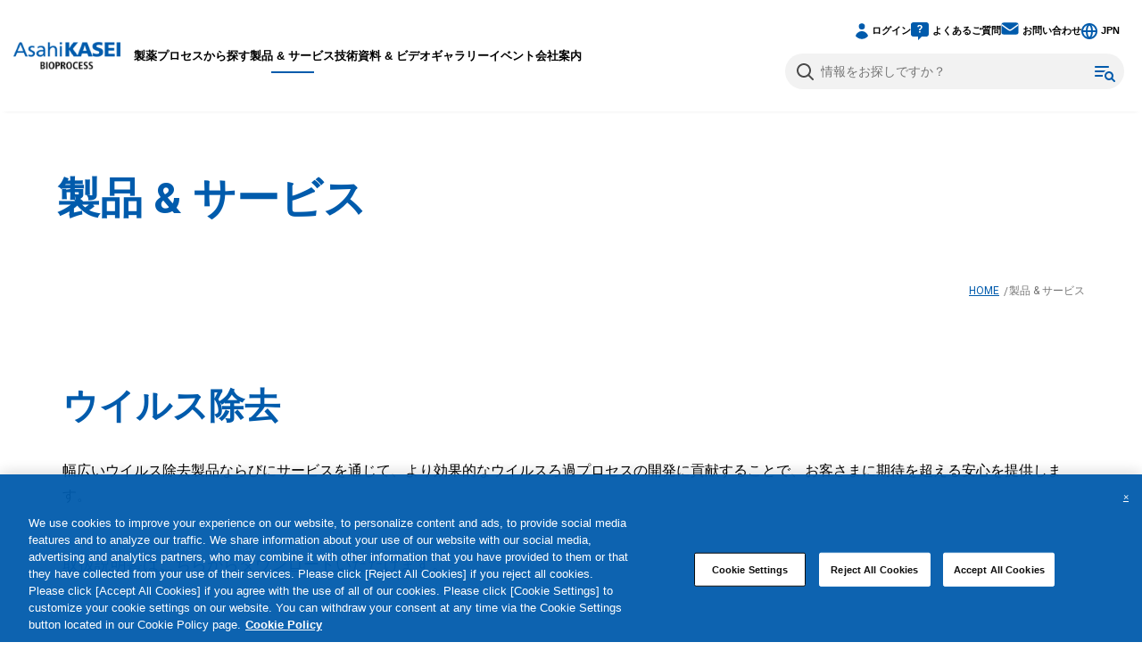

--- FILE ---
content_type: text/html; charset=UTF-8
request_url: https://planova.ak-bio.com/jp/products_services/
body_size: 21454
content:
<!DOCTYPE html>
<html lang="ja">
	<head>
		<meta charset="utf-8">
		<meta http-equiv="X-UA-Compatible" content="IE=edge">
		<meta name="viewport" content="width=device-width">
		<meta name="format-detection" content="telephone=no, email=no, address=no">
		<meta name="keywords" content="planova, bioex, 20n, virus filter, nano filter, vf, nf, chromatography, microfilter, equipment"/>
		<meta name="description" content="安全で効率的なバイオ医薬品製造プロセスの実現に役立つ、ウイルスろ過、清澄化、精製ならびに装置に関連する製品・サービスをご提供します。旭化成バイオプロセス ‐ Pioneering Biologics Safety and Manufacturing Efficiency."/>		<title>製品 & サービス | 旭化成バイオプロセス</title>
		<link rel="icon" type="image/x-icon" href="/static/shared/img/favicon.ico">
		<link rel="apple-touch-icon" href="/static/shared/img/apple-touch-icon.png" sizes="180x180">
		<link rel="icon" type="image/png" href="/static/shared/img/android-touch-icon.png" sizes="192x192">
		<link rel="stylesheet" href="/static/shared/css/basic.css">
		<link rel="stylesheet" href="/static/shared/css/sima.css">
		<link rel="stylesheet" href="/static/shared/css/style.css?2023-07-19">		<link rel="stylesheet" href="/static/jp/shared/css/jp_style.css">
		<link rel="stylesheet" type="text/css" href="/static/shared/css/products.css" />
		<link rel="stylesheet" type="text/css" href="/wm/css/cms_basic.css" />
<!-- Google Tag Manager -->
<script>(function(w,d,s,l,i){w[l]=w[l]||[];w[l].push({'gtm.start':
new Date().getTime(),event:'gtm.js'});var f=d.getElementsByTagName(s)[0],
j=d.createElement(s),dl=l!='dataLayer'?'&l='+l:'';j.async=true;j.src=
'https://www.googletagmanager.com/gtm.js?id='+i+dl;f.parentNode.insertBefore(j,f);
})(window,document,'script','dataLayer','GTM-NM56323');</script>
<!-- End Google Tag Manager -->
		<!-- font loader -->
		<script>
			window.WebFontConfig = {
			  google: { families: ['Roboto:300,400,500,700'] },
			  active: function() {
				sessionStorage.fonts = true;
			  }
			};
			(function() {
			  var wf = document.createElement('script');
			  wf.src = 'https://ajax.googleapis.com/ajax/libs/webfont/1.6.26/webfont.js';
			  wf.type = 'text/javascript';
			  wf.async = 'true';
			  var s = document.getElementsByTagName('script')[0];
			  s.parentNode.insertBefore(wf, s);
			})();			
		</script>
		<!-- /font loader -->
		
		<!-- JS -->
		<script src="/static/shared/js/lib.js"></script>
		<script src="/static/shared/js/common.js"></script>
		<!-- マイページ -->
		<script src="/wm/js/ajax.js"></script>
		<script type="text/javascript" src="/static/program/js/mypage.js?2025-12-11"></script>
		<!-- swiper -->
		<link rel="stylesheet" href="/static/shared/css/swiper-bundle.min.css">
		<script src="/static/shared/js/swiper-bundle.min.js"></script>
		<!-- scroll -->
		<link rel="stylesheet" href="/static/shared/css/scroll-hint.css">
		<script src="/static/shared/js/scroll-hint.min.js"></script>
		<script class="js-search" src="/static/program/js/searchWebsite.js?site=3&2023-07-19"></script>

		
		<script type="text/javascript" src="/wm/js/cms_common.js"></script>
		<script type="text/javascript" src="/static/program/js/featuredDocument.js"></script>

	</head>
	<body>
<!-- Google Tag Manager (noscript) -->
<noscript><iframe src="https://www.googletagmanager.com/ns.html?id=GTM-NM56323"
height="0" width="0" style="display:none;visibility:hidden"></iframe></noscript>
<!-- End Google Tag Manager (noscript) -->		<div id="site" class="site">
			<header id="header" class="header">
				<div class="headerBlock">
					<div class="logoBlock">
						<div class="logoBox">
							<a href="/jp/"><img src="/static/shared/img/logo.png" alt="Asahi Kasei Bioprocess"></a>
						</div>
						<button id="slidemenu-btn" class="slidemenu-btn">
							<span class="menu-icon"></span>
						</button>
					</div>
					<nav class="gnav" data-breakpoint="767">
						<ul>
							<li class=""><a href="/jp/explore-by-your-process/">製薬プロセスから探す</a></li>
							<li class="on"><a href="/jp/products_services/">製品 & サービス</a></li>
							<li class="">
								<p>
									技術資料 & ビデオギャラリー
									<button class="btn-submenu-toggle"></button>
								</p>
								<ul class="pulldown">
									<li><a href="/jp/technical-documents/">技術文書</a></li>
									<li><a href="/jp/ifu/">取扱説明書 / 製品仕様情報</a></li>
									<li><a href="/jp/sds/">安全データシート（SDS）</a></li>
									<li><a href="/jp/literature/">文献</a></li>
									<li><a href="/jp/presentations/">プレゼンテーション</a></li>
									<li><a href="/jp/movies/">ビデオギャラリー</a></li>
								</ul>
							</li>
							<li class=""><a href="/jp/events/">イベント</a></li>
														<li class=""><a href="/jp/about-us/">会社案内</a></li>
						</ul>
						<div class="headNavi">
							<div class="sabNavi">
								<div class="login o_c">
									<input id="check_login" class="check_o_c" type="checkbox">
									<label class="menu" for="check_login">
										<span class="icon_login logged_out hide">ログイン</span>
										<span class="icon_login logged_in hide">会員メニュー</span>
									</label>
									<div id="login_oc" class="select_block" aria-hidden="true">
										<!--close button-->
										<label class="menu close sp" for="check_login">
											<span class="icon_close"></span>
										</label>
										<!--close button-->
										<form id="login-form" class="logged_out hide" action="/jp/my_account/" method="post">
											<div id="login_input" class="mb25"></div>
											<p class="tac"><button type="submit" name="login-submit" class="btn s mb20">ログイン</button></p>
											<p class="tac flexBox jc-c">
												<a href="/jp/membership/forgot/">パスワードをお忘れですか？</a>
												<a href="/jp/membership/">登録</a>
											</p>
										</form>
										<div class="logged_in hide">
											<p><a href="/jp/mypage/#accountManagement">アカウント管理</a></p>
											<p><a href="/jp/mypage/#history">履歴</a></p>
											<p><button class="btn_mypage_logout" type="button">ログアウト</button></p>
										</div>
									</div>
									<label for="check_login" class="o_c-layer"></label>
								</div>
	
								<div class="faq"><a href="/jp/faq/">よくあるご質問</a></div>
								<div class="contact"><a href="/jp/contact/">お問い合わせ</a></div>
	
								<div class="lang o_c">
									<input id="check_lang" class="check_o_c" type="checkbox">
									<label class="menu" for="check_lang">
										<span class="icon_lang">JPN</span>
									</label>
									<div id="lang_oc" class="select_block" aria-hidden="true">
										<!--close button-->
										<label class="menu close sp" for="check_lang">
											<span class="icon_close"></span>
										</label>
										<!--close button-->
										<ul class="list-lang">
											<li><a href="/" id="lang-en">English</a></li>
											<li><a href="/ch/" id="lang-cn">Chinese</a></li>
											<li class="on"><a href="/jp/" id="lang-jp" class="selected">Japanese</a></li>
										</ul>
									</div>
									<label for="check_lang" class="o_c-layer"></label>
								</div>
							</div>
							<div class="searchBlock o_c">
								<div class="searchBox" aria-hidden="true">
									<form id="hd_search" action="/jp/search/" method="get">
										<input class="searchInput" type="text" placeholder="情報をお探しですか？" name="q" size="31">
									</form>
								</div>
								<input id="check_search" class="check_o_c" type="checkbox">
								<label class="menu" for="check_search">
									<span class="icon_option"></span>
								</label>
								<div id="search_oc" class="select_block" aria-hidden="true">
									<!--close button-->
									<label class="menu close" for="check_search">
										<span class="icon_close"></span>
									</label>
									<!--close button-->
									<p class="f18 bold mb10">情報をお探しですか？</p>
									<div class="searchBox pc_mb40 sp_mb30">
										<form action="#" method="get">
											<input class="searchInput" type="text" name="q" size="31">
										</form>
									</div>
									<p class="f18 bold">検索履歴</p>
									<ul class="searchBlock-history inline pc_mb40 sp_mb30">
									</ul>
									<p class="f18 bold">よくあるご質問</p>
									<ul>
										<li><a href="/jp/faq/#q22">パスワードを忘れてしまいました。どのようにログインすればよいですか？</a></li>
										<li><a href="/jp/faq/#q10">製品の実験を依頼したいのですが。</a></li>
										<li><a href="/jp/faq/#q15">製品の見積りは、どのようにすれば入手できますか？</a></li>
										<li><a href="/jp/faq/#q17">ウイルスろ過の操作について、トレーニングを依頼できますか？</a></li>
									</ul>
								</div>
								<label for="check_search" class="o_c-layer"></label>
							</div>
						</div>
					</nav>
				</div>
			</header>
			<div id="menu-layer" class="menu-layer"></div>			<main class="contents">
				<div class="heading">
					<h1>製品 & サービス</h1>
				</div>
				<div class="crumb">
					<ul>
						<li><a href="/jp/">HOME</a></li>
																								<li>製品 & サービス</li>
					</ul>
				</div>
<div id="virus-removal" class="cms_block ">

<h2 class="">ウイルス除去</h2>


<div class="cms_text ">幅広いウイルス除去製品ならびにサービスを通じて、より効果的なウイルスろ過プロセスの開発に貢献することで、お客さまに期待を超える安心を提供します。</div>


<div class="cms_text "><h5><a href="https://planova.ak-bio.com/jp/ifu/"><span class="blue">取扱説明書はこちらからダウンロードいただけます。</span></a></h5></div>

</div>


<div  class="cms_block productBlock title-blue mb0">

<h3 class="">製品</h3>


<div class="cms_text proBox"><a href="/jp/products_services/planova-FG1/">
<div class="imgBox"><img loading="lazy"   src="./file/1659/fg1_lineup.jpg" /></div>

<div class="textBox bold blue" style="text-align: center;">Planova&trade; FG1<br />
ウイルス除去フィルター</div>
</a></div>


<div class="cms_text proBox"><a href="/jp/products_services/planova-S20N/">
<div class="imgBox"><img loading="lazy"   src="./file/1734/s20n_lineup.jpg" /></div>

<div class="imgBox" style="text-align: center;">Planova&trade; S20N<br />
ウイルス除去フィルター</div>
</a></div>


<div class="cms_text proBox"><a href="/jp/products_services/planova-bioex/">
<div class="imgBox"><img loading="lazy"   src="./file/1218/bioex_lineup.jpg" /></div>

<div class="textBox bold blue" style="text-align: center;">Planova&trade; BioEX<br />
ウイルス除去フィルター</div>
</a></div>


<div class="cms_text proBox mb80"><a href="/jp/products_services/planova-n/">
<div class="imgBox"><img loading="lazy"   src="./file/1222/20n_20_akls.png" /></div>

<div class="textBox bold blue" style="text-align: center;">Planova&trade; 15N、20N、35N<br />
ウイルス除去フィルター</div>
</a></div>

</div>


<div  class="cms_block ">

<div class="cms_text mb30"><span class="blue"><span class="TextRun SCXP46473171 BCX8" data-contrast="none" data-usefontface="false" lang="JA-JP" style="margin: 0px; padding: 0.36px 0px 0px; user-select: text; -webkit-user-drag: none; -webkit-tap-highlight-color: transparent; touch-action: pan-x pan-y; font-variant-numeric: normal; font-variant-east-asian: normal; font-variant-alternates: normal; font-variant-position: normal; font-variant-emoji: normal; letter-spacing: 0px; white-space-collapse: preserve; font-size: 12pt; font-family: Calibri, Calibri_EmbeddedFont, Calibri_MSFontService, Meiryo, Meiryo_EmbeddedFont, Meiryo_MSFontService, Calibri_MSFontService, Meiryo, sans-serif; font-kerning: normal; line-height: 12px; vertical-align: -0.36px;" xml:lang="JA-JP"><span class="NormalTextRun SCXP46473171 BCX8" style="margin: 0px; padding: 0px; user-select: text; -webkit-user-drag: none; -webkit-tap-highlight-color: transparent; touch-action: pan-x pan-y; vertical-align: 0.36px; line-height: 0px; position: relative;">フィルター選定にお悩みの際は、以下のボタンより詳細な性能比較</span></span><span class="TextRun SCXP46473171 BCX8" data-contrast="none" data-usefontface="false" lang="JA-JP" style="margin: 0px; padding: 0.36px 0px 0px; user-select: text; -webkit-user-drag: none; -webkit-tap-highlight-color: transparent; touch-action: pan-x pan-y; font-variant-numeric: normal; font-variant-east-asian: normal; font-variant-alternates: normal; font-variant-position: normal; font-variant-emoji: normal; letter-spacing: 0px; white-space-collapse: preserve; font-size: 12pt; font-family: Calibri, Calibri_EmbeddedFont, Calibri_MSFontService, Meiryo, Meiryo_EmbeddedFont, Meiryo_MSFontService, Calibri_MSFontService, Meiryo, sans-serif; font-kerning: normal; line-height: 12px; vertical-align: -0.36px;" xml:lang="JA-JP"><span class="NormalTextRun SCXP46473171 BCX8" style="margin: 0px; padding: 0px; user-select: text; -webkit-user-drag: none; -webkit-tap-highlight-color: transparent; touch-action: pan-x pan-y; vertical-align: 0.36px; line-height: 0px; position: relative;">表の掲載ページをご参照ください。</span></span></span></div>


<p class="cms_link btn tac"><a href="https://planova.ak-bio.com/products_services/filter-selection-guide/">フィルター選定ガイド</a></p>

</div>


<div  class="cms_block productBlock div4 title-blue">

<h3 class="">関連製品</h3>


<div class="cms_text proBox"><a href="/jp/products_services/planova-bioex/#pl04">
<div class="imgBox"><img loading="lazy"   src="./file/15/related_img01.jpg" /></div>

<div class="textBox bold blue">Planova&trade; BioEX<br />
フィルター用 完全性試験</div>
</a></div>


<div class="cms_text proBox"><a href="/jp/products_services/planova-n/#pl04">
<div class="imgBox"><img loading="lazy"   src="./file/16/related_img02.jpg" /></div>

<div class="textBox bold blue">Planova&trade; 15N、20N、35N<br />
フィルター用完全性試験</div>
</a></div>


<div class="cms_text proBox"><a href="/jp/products_services/planova-n/#pl05">
<div class="imgBox"><img loading="lazy"   src="./file/14/related_img03.jpg" /></div>

<div class="textBox bold blue">Planova&trade; 75N<br />
プレフィルター</div>
</a></div>


<div class="cms_text proBox"><a href="/jp/products_services/planova-n/#pl06">
<div class="imgBox"><img loading="lazy"   src="./file/17/related_img04.jpg" /></div>

<div class="textBox bold blue">Planova&trade; 15N、20N、35N<br />
フィルター用付属品</div>
</a></div>


<div class="cms_text proBox"><a href="https://fluidmgmt.ak-bio.com/" target="_blank">
<div class="cms_inner_blank imgBox"><img loading="lazy"   src="./file/18/related_img05.jpg" /></div>

<div class="cms_inner_blank textBox bold blue">ウイルス除去関連装置</div>
</a></div>

</div>


<div  class="cms_block productBlock title-blue">

<h3 class="">サービス</h3>


<div class="cms_text proBox"><a href="/jp/products_services/ViralClearanceStudyService/">
<div class="imgBox"><img loading="lazy"   src="./file/1111/vcss_service_img01.jpg" /></div>

<div class="textBox bold blue">ウイルスクリアランス試験サービス</div>
</a></div>


<div class="cms_text proBox"><a href="/jp/products_services/vf-tech-support/">
<div class="imgBox"><img loading="lazy"   src="./file/737/products_picture_img01.jpg" /></div>

<div class="textBox bold blue">ウイルスろ過 サポートサービス</div>
</a></div>


<div class="cms_text proBox"><a href="/jp/products_services/training/">
<div class="imgBox"><img loading="lazy"   src="./file/740/products_picture_img04.jpg" /></div>

<div class="textBox bold blue">ウイルスろ過 トレーニングサービス</div>
</a></div>


<div class="cms_text proBox"><a href="/jp/products_services/audit-reports/">
<div class="imgBox"><img loading="lazy"   src="./file/758/products_picture_img02.jpg" /></div>

<div class="textBox bold blue">監査報告書</div>
</a></div>

</div>


<div id="clarification-purification" class="cms_block ">

<h2 class="">清澄化 &amp; 精製技術</h2>


<div class="cms_text ">バイオプロセス用製品・サービスを通じて、お客さまの精製および清澄化工程の最適化に向けたソリューションを提供します。.</div>

</div>


<div  class="cms_block productBlock title-blue">

<h3 class="">製品</h3>


<div class="cms_text proBox"><a href="/jp/products_services/biooptimal/">
<div class="imgBox"><img loading="lazy"   src="./file/20/cp_pd_img01.jpg" /></div>

<div class="textBox bold blue">BioOptimal&trade; MF-SL<br />
マイクロフィルター</div>
</a></div>

</div>


<div  class="cms_block productBlock title-blue">

<h3 class="">サービス</h3>


<div class="cms_text proBox"><a href="/jp/products_services/cp-tech-support/">
<div class="imgBox"><img loading="lazy"   src="./file/738/products_picture_img03.jpg" /></div>

<div class="textBox bold blue">清澄化＆精製技術 サポートサービス</div>
</a></div>

</div>


			</main>
			<!-- Bottom Link -->
			<div class="bottomLink">
				<div class="naviBox">
					<a href="/jp/products_services/">
						<div class="imgBox p-s"><img src="/static/shared/img/icon_p-s.svg" alt=""></div>
						<p class="title">製品 & サービス</p>
					</a>
				</div>
				<div class="naviBox">
					<a href="/jp/faq/">
						<div class="imgBox faq"><img src="/static/shared/img/icon_faq.svg" alt=""></div>
						<p class="title">よくあるご質問</p>
					</a>
				</div>
				<div class="naviBox">
					<a href="/jp/contact/">
						<div class="imgBox cont"><img src="/static/shared/img/icon_contact.svg" alt=""></div>
						<p class="title">お問い合わせ</p>
					</a>
				</div>
			</div>			<footer class="footer">
				<div class="inBlock">
					<div class="ftMenu">
						<div class="naviBox">
							<p><a href="/jp/explore-by-your-process/">製薬プロセスから探す</a></p>
							<ul>
								<li><a href="/jp/explore-by-your-process/#protein-type">タンパク質の種類</a></li>
								<li><a href="/jp/explore-by-your-process/#development-stage">開発ステージ</a></li>
							</ul>
							<p><a href="/jp/products_services/">製品 & サービス</a></p>
							<ul>
								<li><a href="/jp/products_services/#virus-removal">ウイルス除去</a></li>
								<li><a href="/jp/products_services/#clarification-purification">清澄化 & 精製</a></li>
							</ul>
						</div>
						<div class="naviBox">
							<p>技術資料 & ビデオギャラリー</p>
							<ul>
								<li><a href="/jp/technical-documents/">技術文書</a></li>
								<li><a href="/jp/literature/">文献</a></li>
								<li><a href="/jp/presentations/">プレゼンテーション</a></li>
								<li><a href="/jp/movies/">ビデオギャラリー</a></li>
							</ul>
													</div>
						<div class="naviBox">
							<p><a href="/jp/about-us/">会社案内</a></p>
							<ul>
								<li><a href="/jp/about-us/AKB/">旭化成バイオプロセスについて</a></li>
								<li><a href="/jp/about-us/AKGroup/">旭化成グループについて</a></li>
							</ul>
							<p><a href="/jp/news/">ニュース</a></p>
							<p><a href="/jp/faq/">よくあるご質問</a></p>
							<p><a href="/jp/contact/">お問い合わせ</a></p>
						</div>
						<div class="naviBox">
							<p><a href="/jp/membership/">会員制度について</a></p>
							<ul>
								<li><a href="/jp/user_registration/">会員登録</a></li>
								<li><a href="/jp/mypage/#accountManagement">アカウント管理</a></li>
							</ul>
							<ul class="snsBox">
								<li><a href="https://www.linkedin.com/company/asahikaseibioprocess" target="_blank"><img src="/static/shared/img/icon_in.svg" alt="Linked in"></a></li>
								<li><a href="/ch/wechat/" target="_blank"><img src="/static/shared/img/icon_wechat.svg" alt="WeChat"></a></li>
							</ul>
						</div>
					</div>
					<div class="footerBottom">
						<div class="logoBox">
							<a href="/jp/"><img src="/static/shared/img/logo.png" alt="Asahi Kasei Bioprocess"></a>
						</div>
						<ul class="fsubMenu">
							<li><a href="/jp/sitemap/">サイトマップ</a></li>
							<li><a href="/jp/terms-conditions/">ご利用条件</a></li>
							<li><a href="/jp/privacy-policy/">プライバシーポリシー</a></li>
							<li><a href="/jp/cookie-policy/">クッキーポリシー</a></li>
							<li><a href="https://www.ak-bio.com/" target="_blank">旭化成バイオプロセス</a></li>
							<li><a href="https://www.asahi-kasei.com/" target="_blank">旭化成株式会社</a></li>
						</ul>
						<div class="copyright">&copy; Asahi Kasei Life Science Corporation</div>
					</div>
				</div>
			</footer>
			<a id="js-btn-pagetop" class="js-btn-pagetop" href="#"><span></span></a><div class="modal-timeOut cms_block pop-content hide">
	<div class="cms_text inner">
		<h3>セッションタイムアウト</h3>
		<p class="mb25">セッションが有効期限が終了しました。再度ログインしてください。</p>
		<p class="tac"><button class="btn btn_reload" type="button">OK</button></p>
	</div>
</div>		</div>
	</body>
</html>

--- FILE ---
content_type: text/html; charset=UTF-8
request_url: https://planova.ak-bio.com/static/program/index.php?act=login_default
body_size: 675
content:

<div class="mb25">
	<p class="bold mb10"><label for="login-email">E-mail</label></p>
	<input type="text" name="F[e_mail]" id="login-email" class="input-text" value="">
</div>
<div class="mb10">
	<p class="bold mb10"><label for="login-password">パスワード</label></p>
	<input type="password" name="F[login_password]" id="login-password" class="input-text">
</div>
<div class="red"></div>



--- FILE ---
content_type: text/css
request_url: https://planova.ak-bio.com/static/shared/css/sima.css
body_size: 6139
content:
@charset "utf-8";
/* ------------------------------
 リンク
------------------------------ */
a.cms_pdf,
.cms_pdf a,
a.cms_doc,
.cms_doc a,
a.cms_ppt,
.cms_ppt a,
a.cms_xls,
.cms_xls a {
    color: #000;
    line-height: 1.5;
    min-height: 24px;
    margin-left: 5px;
    padding-left: 25px;
    display: inline-block;
    text-decoration: none;
    word-break: break-all;
}
a.cms_pdf,
.cms_pdf a {
   /* PDF */
    background: url(../img/icon_pdf.svg) no-repeat 0 0 / 20px 24px;
}
a.cms_doc,
.cms_doc a {
    /* ワード */
    background: url(../img/icon_file.svg) no-repeat 0 0 / 20px 24px;
}
a.cms_ppt,
.cms_ppt a {
    /* パワーポイント */
	background: url(../img/icon_ppt.svg) no-repeat 0 0 / 20px 24px;
}
a.cms_xls,
.cms_xls a {
    /* エクセル */
    background: url(../img/icon_excel.svg) no-repeat 0 0 / 20px 24px;
}
.cms_pdf a.cms_blank ,
.cms_doc a.cms_blank ,
.cms_ppt a.cms_blank ,
.cms_xls a.cms_blank {
    background: none;
}
a.cms_inner_blank:after,
.cms_inner_blank a:after,
.cms_blank:after,
.cms_menu_blank:after {
	content: '';
    width: 10px;
    height: 10px;
    line-height: .7;
    margin-left: 3px;
    /* margin-right: 3px; */
    display: inline-block;
    background: url(../img/icon_blank.svg) no-repeat 0 0 / cover;
}
.cms_image.cms_blank:after {
    display: none;
}
.cms_link.btn.cms_blank {
    position: relative;
}
.cms_link.btn.cms_blank:after {
    position: absolute;
    top: 0;
    bottom: 0;
    right: 10px;
    margin: auto;
    background: url(../img/icon_blank_w.svg) no-repeat 0 0 / cover;
}
/* 
br + .cms_inner_blank.cms_link,
br + .cms_blank.cms_link {
	padding-left: 0;
}
br + .cms_inner_blank.cms_link:before,
br + .cms_blank.cms_link:before {
	display: none;
}
.cms_menu_blank {
    margin-left: 3px;
    padding-left: 20px;
    content: '';
    background: url(/wm/img/icon/blank.gif) no-repeat 0 .2em;
}
 */
/* ----------------------------------------------
	■回り込み
------------------------------------------------- */
* + .cms_cf,
.cms_block:after,
.cms_clear_before,
.cms_cf:after {
    display: block;
    clear: both;
    content: '';
}
/*
.cms_cf {
    zoom: 1;
    margin-bottom: 1.5em;
}
*/
/*
.cms_cf>
*:not(.cms_image) {
    zoom: 1;
}
*/
.cms_clear {
    clear: both;
}
.cms_clear_block {
    font-size: 0 !important;
    line-height: 0 !important;
    clear: both !important;
    width: 0 !important;
    height: 0 !important;
    margin: 0 !important;
    padding: 0 !important;
    border: none !important;
}
/* ----------------------------------------------
	■画像
------------------------------------------------- */
.cms_border {
    border: solid 1px #dcdcdc;
}
/* ----------------------------------------------
	■マージン
------------------------------------------------- */
.cms_block {
	margin-bottom: 80px;
	margin-left: auto;
	margin-right: auto;
}
.cms_block:last-child,
.cms_text:last-child,
.cms_image:last-child  {
	margin-bottom: 0;
}
.cms_image, .cms_text {
	margin-bottom: 50px;
}
.cms_image.fl, .cms_image.fr,
.cms_image.cms_fl, .cms_image.cms_fr  {
	text-align: center;
}
/*.cms_block > *, .cms_cf > *:not(.cms_image) {
	margin-bottom: 1.5em;
}*/
/*
.cms_block>
*:last-child ,
.cms_cf>
*:last-child:not(.cms_fr) {
    margin-bottom: 1.5em;
}
*/
.cms_fl {
	/* margin-right: 24px; */
	float: left;
}
.cms_fr {
	/* margin-left: 24px; */
	float: right;
}
.cms_caption_t {
    margin-bottom: 20px;
    text-align: left;
}
.cms_caption_b {
    margin-top: 20px;
    text-align: left;
}
.fl + .fr,
.cms_fl + .cms_fr,
.cms_fl + .fr,
.fl + .cms_fr {
    margin-left: 0;
}
.cms_cf+
.cms_cf {
    margin-top: -.75em;
}
.cms_text p + p {
    margin-top: .5em;
}

/* ----------------------------------------------
	■配置
------------------------------------------------- */
.cms_center {
    text-align: center;
}
.cms_left {
    text-align: left;
}
.cms_right {
    text-align: right;
}
.cms_center .cms_caption_t,
.tal .cms_caption_t,
.cms_center .cms_caption_b,
.tal .cms_caption_b {
    text-align: left;
}
.tac .cms_caption_t,
.tac .cms_caption_b {
    text-align: center !important;
}
.tar .cms_caption_t,
.tar .cms_caption_b {
    text-align: right !important;
}

/* ----------------------------------------------
	■PDFダウンロード
------------------------------------------------- */
.adobebox {
    padding: 25px 28px;
    border: solid 1px #dcdcdc;
}
.adobebox .tleft {
    overflow: hidden;
    /* width: 495px;
	float: left; */
}
.adobebox .imgright {
    float: right;
    width: 115px;
    margin-left: 10px;
}

/* -------------------------------------------
	■now loading
---------------------------------------------- */
#now_loading {
    z-index: 9998;
    width: 60px;
    height: 60px;
    padding: 10px;
    padding: 10px;
    opacity: .75;
    border-radius: 15px;
    background-color: #e0e0e0;
}
#now_loading img {
    width: 100%;
    height: 100%;
}
/* ------------------------------
 タブレット・スマホ用コード
------------------------------ */
@media screen and (max-width: 767px) {
	.cms_block {
		margin-bottom: 50px;
		z-index: 2;
	}
	.cms_image {
		/* text-align: center; */
		margin-bottom: 30px;
	}
	.cms_text {
		margin-bottom: 30px;
	}
	.cms_fl {
	    float: none !important;
	    margin-right: 0;
	     /* margin-bottom: 15px; */
	}
	.cms_fr {
	    float: none !important;
	    /* margin-bottom: 15px; */
	    margin-left: 0;
	}
	#now_loading {
	    width: 40px;
	    height: 40px;
	}
}
@media screen and (max-width:640px) {
    #now_loading img {
        margin-left: 0 !important;
    }
    #now_loading {
        position: fixed;
        top: 50%;
        left: 50%;
        z-index: 9998;
        width: 75px;
        height: 75px;
        margin: 0 0 0 -13%;
        padding-top: 10px;
        padding-right: 7px;
        padding-left: 7px !important;
        opacity: .5;
        border-radius: 15px;
        background-color: #e0e0e0;
    }
}


--- FILE ---
content_type: text/css
request_url: https://planova.ak-bio.com/static/shared/css/style.css?2023-07-19
body_size: 41883
content:
@charset "utf-8";

/* ------------------------------
 見出し・テキスト
------------------------------ */
/* H1 */
.heading {
	display: flex;
	justify-content: flex-start;
	align-items: center;
	width: 100%;
	padding: 5%;
	text-align: left;
}
.heading h1 {
	font-size: 4.8rem;
	line-height: 1.4;
	font-weight: 500;
	color: #005bac;
}
.heading h1 span {
	font-size: 2rem;
	font-weight: 400;
	line-height: 1;
	margin-bottom: 8px;
	display: block;
}
/* H2 */
.contents h2 {
	font-size: 4rem;
	font-weight: 500;
	line-height: 1.4;
	color: #005bac;
	margin-bottom: 30px;
}
/* H3 */
.modal-timeOut h3,
.contents h3 {
	font-size: 2.6rem;
	font-weight: 500;
	line-height: 1.4;
	color: #000;
	
	margin-bottom: 20px;
}
/* h3小 */
.contents .title-s h3 {
	font-size: 2.4rem;
}
/* 青h3 */
.contents .title-blue h3 {
	color: #005bac;
}
/* H4 */
.contents h4 {
	font-size: 2rem;
	color: #000;
	font-weight: 500;
	line-height: 1.4;
	margin-bottom: 15px;
}
/* H5 */
.contents h5 {
	font-size: 1.8rem;
	color: #000;
	font-weight: 500;
	line-height: 1.4;
	margin-bottom: 15px;
}

/* 薄い青見出し */
.blue-title {
	font-size: 1.8rem;
	font-weight: bold;
	color: #5f88ac;
}
/* ------------------------------
 見出し・テキスト（SP）
------------------------------ */
@media screen and (max-width: 767px) {
	/* H1 */
	.heading {
		height: 140px;
		padding: 10px 5%;
	}
	.heading h1 {
		font-size: 3rem;
		line-height: 1.1;
		letter-spacing: .03em;
	}
	.heading h1 span {
		margin-bottom: 5px;
		font-size: 1.6rem;
	}
	/* H2 */
	.contents h2 {
		font-size: 2.6rem;
		margin-bottom: 20px;
	}
	/* H3 */
	.contents h3 {
		font-size: 2.2rem;
		margin-bottom: 15px;
	}
	/* h3小 */
	.contents .title-s h3 {
		font-size: 2rem;
	}
	/* H4 */
	.contents h4 {
		font-size: 1.8rem;
	}
	/* 大見出し */
	
}

/* ------------------------------
 横幅（PC）
------------------------------ */
@media print, screen and (min-width: 768px) {
	/* 1/2 */
	.w1-2 {
		width: 47.19298%;
	}
	.w538 {
		width: 538px;
	}
	/* 1/3 */
	.w1-3 {
		width: 30.70175%;
	}
	.w350 {
		width: 350px;
	}
	.w1-3.cms_fl + .w1-3.cms_fl,
	.w1-3.fl + .w1-3.fl {
		margin-left: 3.92375%;
	}
	.w350.cms_fl {
		margin-right: 0;
	}
	.w350.cms_fl + .w350.cms_fl,
	.w350.fl + .w350.fl {
		margin-left: 45px;
	}
	/* 2/3 */
	.w2-3 {
		width: 65.35088%;
	}
	.w745 {
		width: 745px;
	}
	/* 1/4 */
	.w1-4 {
		width: 22.63158%;
	}
	.w258 {
		width: 258px;
	}
	.w1-4.cms_fl + .w1-4.cms_fl,
	.w1-4.fl + .w1-4.fl {
		margin-left: 3.15789%;
	}
	.w258.cms_fl + .w258.cms_fl,
	.w258.fl + .w258.fl {
		margin-left: 36px;
	}
	/* 3/4 */
	.w3-4 {
		width: 74.21052%;
	}
	.w846 {
		width: 846px;
	}
	/* 1/6 */
	.w1-6 {
		width: 14.91228%;
	}
	.w170 {
		width: 170px;
	}
	.w1-6.cms_fl + .w1-6.cms_fl,
	.w1-6.fl + .w1-6.fl {
		margin-left: 2.105264%;
	}
	.w170.cms_fl + .w170.cms_fl,
	.w170.fl + .w170.fl {
		margin-left: 24px;
	}
	/* 1/6 */
	.w5-6 {
		width: 82.98245%;
	}
	.w946 {
		width: 946px;
	}
	/* 7/8 */
	.w7-8 {
		width: 87.10526%;
	}
	
	/* 入力ブロック */
	.cms_block:not(.wide):not(.pop-content),
	.cms_block.wide > *:not(.wide) {
		width: 1140px;
		margin-left: auto;
		margin-right: auto;
	}
	.mainContents .cms_block {
		width: 100% !important;
	}
	/* その他 */
	.w60 {
		width: 60px;
	}
}
/* ----------------------
 横幅（SP）
---------------------- */
@media screen and (max-width: 767px) {
	.w1-4,
	.w258 {
		width: 47.25%;
	}
	.w1-4.cms_fl,
	.w258.cms_fl,
	.w1-4.fl {
		float: left !important;
	}
	.w1-4.fr,
	.w1-4.cms_fr,
	.w1-4.sp_fr {
		float: right !important;
	}
	/* 1/6 */
	.w7-8.sp-w {
		width: 75.98245%;
	}
	.w60.sp-w {
		width: 19.5%;
	}
	.sp-w.fl,.sp-w.cms_fl {
		float: left !important;
	}
	.sp-w.fr,.sp-w.cms_fr {
		float: right !important;
	}
	.w1-4.cms_fl + .w1-4.cms_fl,
	.w258.cms_fl + .w258.cms_fl,
	.w1-4.cms_fl + .w1-4.cms_fl + .w1-4.cms_fl + .w1-4.cms_fl,
	.w258.cms_fl + .w258.cms_fl + .w258.cms_fl + .w258.cms_fl {
		margin-left: 5.5%;
	}
	.w1-4.cms_fl + .w1-4.cms_fl + .w1-4.cms_fl,
	.w258.cms_fl + .w258.cms_fl + .w258.cms_fl {
		margin-bottom: 0;
		margin-left: 0%;
	}
	/* 入力ブロック */
	.cms_block:not(.wide) {
		margin-left: 5%;
		margin-right: 5%;
	}
	/* その他 */
	
}

/* ------------------------------
 ボックス（PC）
------------------------------ */
/* 横並び */
.cms_block.flexBox,
.cms_cms.flexBox,
.flexBox {
	display: flex;
	flex-wrap: wrap;
}
.cms_block.flexBox:not(.openCont)::after {
	content: none;
}
/* 横並び センター揃え */
.flexBox.jc-c {
	justify-content: center;
}
/* 横並び 端揃え */
.flexBox.jc-sb {
	justify-content: space-between;
}
/* 横並び 縦センター揃え */
.flexBox.ai-c {
	align-items: center;
}
/* 横並び 縦下揃え */
.flexBox.ai-fe {
	align-items: flex-end;
}
/* 横並び4列（SP横並び2列） */
.flexBox.div4 {
	flex-flow: row wrap;
}
@media print, screen and (min-width: 768px) {
	/* 横並び2列 */
	.flexBox.div2 {
		flex-flow: row wrap;
		gap: 40px 64px;
	}
	.flexBox.div2 > * {
		width: 538px;
		margin-bottom: 0;
	}
	
	/* 横並び3列 */
	.flexBox.div3 {
		flex-flow: row wrap;
		gap: 40px 45px;
	}
	.flexBox.div3 > * {
		width: 350px;
		margin-bottom: 0;
	}

	/* 横並び4列（SP横並び2列） */
	.flexBox.div4 {
		gap: 40px 36px;
	}
	.flexBox.div4 > * {
		width: 258px;
		margin-bottom: 0;
	}
}
/* ------------------------------
 ボックス（SP）
------------------------------ */
@media screen and (max-width: 767px) {
	/* グラデ枠ボックス */
	.borderBox {
		padding: 17px 27px 27px;
	}
	/* 横並び2列・横並び3列 */
	.flexBox.div2,
	.flexBox.div3 {
		display: block !important;
	}
	/* 横並び4列（SP横並び2列） */
	.flexBox.div4 {
		gap: 25px 5.5%;
	}
	.flexBox.div4 > * {
		width: 47.25%;
		margin-bottom: 0;
	}
}
/* ------------------------------
 背景
------------------------------ */
/* 薄い青背景 */
.colorBg-a {
	padding: 60px;
	background-color: #ebf2f8;
}
/* 角丸シャドー */
.boxR {
	padding: 25px 30px;
	border-radius: 20px;
	background: #fff;
	box-shadow: rgba(0,88,153,.2) 0 0 16px;
}
/* ------------------------------
 背景（PC）
------------------------------ */
@media print, screen and (min-width: 768px) {
	.colorBg-a.wide {
		padding-left: 0;
		padding-right: 0;
	}
}
/* ------------------------------
 背景（SP）
------------------------------ */
@media screen and (max-width: 767px) {
	.colorBg-a {
		padding: 30px 5%;
	}
	/* 角丸シャドー */
	.boxR {
		padding: 20px 25px;
	}
}
/* ------------------------------
 テーブル
------------------------------ */
/* デフォルト */
.contents table:not(.descList) {
	width: 100%;
	border-collapse: collapse;
	border-top: 1px solid #d5e2ed;
	border-bottom: 1px solid #d5e2ed;
}
.contents table:not(.descList) thead tr,
.contents table:not(.descList) tbody tr:not(:last-child) {
	border-bottom: 1px solid #d5e2ed;
}
.contents .cms_text:not(.lineTb):not(.colorTb) table th,
.contents .cms_text:not(.lineTb):not(.colorTb) table td {
	border-left: 1px solid #d5e2ed;
	border-right: 1px solid #d5e2ed;
}
.contents table:not(.descList) th {
	color: #5f88ac;
	font-weight: bold;
	padding: 15px;
	text-align: left;
	vertical-align: top;
	background-color: #ebf2f8;
}
.contents table:not(.descList) td {
	padding: 15px;
	text-align: left;
}
/* Cookie Policy上書き */
#ot-sdk-cookie-policy-v2.ot-sdk-cookie-policy table,
#ot-sdk-cookie-policy-v2.ot-sdk-cookie-policy table th,
#ot-sdk-cookie-policy-v2.ot-sdk-cookie-policy table td {
	border-color: #d5e2ed !important;
}
#ot-sdk-cookie-policy-v2.ot-sdk-cookie-policy table th {
	background-color: #ebf2f8 !important;
}

/* 上下線テーブル */
.contents .lineTb table:not(.descList) th {
	color: #000;
	background: none;
}
.contents .lineTb table:not(.descList) td {
	padding: 15px 0 15px 15px;
	text-align: left;
}
/* 色テーブル */
.contents .colorTb table thead th:not(:last-child),
.contents .colorTb table tbody th,
.contents .colorTb table tbody td:not(:last-child) {
	border-right: 1px solid #d5e2ed;
}
/* tdのみ右の線なくす */
.contents .colorTb.td_noliLR table tbody td {
	border-right: none;
}
.contents .colorTb table thead th {
	font-size: 1.4rem;
	color: #5f88ac;
	padding: 10px 15px;
	background-color: #ebf2f8;
}
.contents .colorTb table tbody tr:nth-of-type(2n) td {
	background-color: #f7fafd;
}
.contents .colorTb table tbody th {
	color: #000;
	background: none;
	padding: 10px 15px;
	background-color: #ebf2f8;
}
.contents .colorTb table tbody td {
	font-size: 1.4rem;
	padding: 10px 15px;
}
/* 均等 */
.contents .equality table {
	table-layout: fixed;
}
/* 装飾の無いテーブル */
.contents .simpleTb table,
.contents .simpleTb table thead tr,
.contents .simpleTb table tbody tr,
.contents .simpleTb table th,
.contents .simpleTb table td {
	border: none !important;
}
.contents .simpleTb table th,
.contents .simpleTb table td {
	color: #000;
	font-weight: normal;
	padding: 0;
	background: none;
}
/* .cms_text.listBoxの場合左右の線なくす */
.contents .cms_text.listBox:not(.lineTb):not(.colorTb) table th,
.contents .cms_text.listBox:not(.lineTb):not(.colorTb) table td {
    border-left: none;
    border-right: none;
}

/* スクロール */
.cms_text.scroller {
	overflow-y: hidden !important;
}
/* テーブル横幅 */
.w11p {
    width: 11% !important;
}
.w15p {
    width: 15% !important;
}
.w22p {
    width: 22% !important;
}
.w33p {
    width: 33% !important;
}
.w44p {
    width: 44% !important;
}
@media print, screen and (min-width: 768px) {
	.contents .lineTb table tbody th {
		width: 14%;
	}
	.contents .equality table tbody th {
		width: auto;
	}
}
/* ------------------------------
 テーブル（SP）
------------------------------ */
@media screen and (max-width: 767px) {
	.contents table th,
	.contents table td {
		font-size: 1.4rem;
	}
	/* レスポンシブ */
	.contents * table:not(.descList) th,
	.contents * table:not(.descList) td {
		padding: 10px;
	}
	.contents .cms_text:not(.no-res):not(.scroller) table th,
	.contents .cms_text:not(.no-res):not(.scroller) table td {
		width: auto !important;
		display: block;
	}
	.contents .cms_text.lineTb:not(.no-res) table th + td,
	.contents .cms_text.lineTb:not(.no-res) table td + td {
		padding-top: 0;
	}
	/* 色テーブル */
	.contents .colorTb:not(.scroller):not(.no-res) table tbody th,
	.contents .colorTb:not(.scroller):not(.no-res) table tbody td:not(:last-child) {
		border-right: none;
	}
	.contents .colorTb:not(.scroller):not(.no-res) table tbody tr:nth-of-type(2n) td {
		background-color: #fff;
	}
	.contents .colorTb:not(.scroller):not(.no-res) table th + td {
		padding-top: 10px;
	}
	/* 装飾の無いテーブル */
	.contents .simpleTb table,
	.contents .simpleTb table thead tr,
	.contents .simpleTb table tbody tr,
	.contents .simpleTb table th,
	.contents .simpleTb table td {
		border: none !important;
	}
	.contents .simpleTb table th,
	.contents .simpleTb table td {
		color: #000;
		font-weight: normal;
		padding: 0;
		background: none;
	}
	/* スクロール */
	.cms_text.scroller table {
		width: 767px !important;
	}
	/* テーブル横幅 */
	.no-res .w11p,
    .no-res .w18p,
    .no-res .w22p,
    .no-res .w33p,
    .no-res .w44p {
        width: auto !important;
    }
}
/* ------------------------------
 線
------------------------------ */
.line-top {
	border-top: solid 1px #d5e2ed;
}
.cms_block.line-top {
	padding-top: 60px;
}
.cms_text.line-top {
	padding-top: 40px;
}
/* ------------------------------
 リスト
------------------------------ */
/* ノーマルリスト●付き */
.cms_text:not(.articlesList) ul > li,
.cms_image ul > li {
	position: relative;
	padding-left: 1em;
}
.cms_text ul > li:only-child,
.cms_image ul > li:only-child {
	margin-bottom: 5px;
}
.cms_text:not(.articlesList) ul > li::before,
.cms_image ul > li::before {
	content: "";
	width: 8px;
	height: 8px;
	border-radius: 100%;
	position: absolute;
	top: .6em;
	left: 0;
	background-color: #005bac;
}
/* 横並び */
ul.inline li,
.inline ul li {
	display: inline-block;
	margin-right: 2em;
}

/* 数字 */
.cms_text ol li {
	counter-increment: count 1;
	position: relative;
	padding-left: 30px;
}
.cms_text ol li:before {
	content: counter(count)".";
	position: absolute;
	top: 0;
	left: 0;
	font-weight: bold;
	text-align: center;
}
/* -- 記事一覧 -- */
.articlesList ul {
	border-top: solid 1px #d5e2ed;
}
.articlesList li {
	padding: 15px 0;
	border-bottom: solid 1px #d5e2ed;
}
.articlesList li a {
	font-weight: bold;
	display: block;
	text-decoration: none;
	padding-right: 60px;
	position: relative;
}
.articlesList li a::after {
	content: "";
	width: 12px;
	height: 12px;
	border-right: solid 2px #005bac;
	border-bottom: solid 2px #005bac;
	transform: rotate(-45deg);
	position: absolute;
	right: 15px;
	top: 0;
	bottom: 0;
	margin: auto;
}

/* 横並び2列・3列 */
@media print, screen and (min-width: 768px) {
	.div2 ul,
	.div3 ul {
		display: flex;
		flex-wrap: wrap;
	}
	.div2 ul li,
	.div3 ul li {
		padding-right: 2em;
	}
	.div2 ul li {
		width: 50%;
	}
	.div3 ul li {
		width: calc(100% / 3);
	}
}
/* ------------------------------
 リスト（SP）
------------------------------ */
@media screen and (max-width: 767px) {
	/* 横並び */
	.inline ul li {
		margin-right: 1em;
	}
	/* -- 記事一覧 -- */
	.articlesList li {
		padding: 10px 0;
	}
	.articlesList li a {
		padding-right: 40px;
	}
}
/* ------------------------------
 ボタン
------------------------------ */
.btn a,
button.btn {
	font-size: 1.4rem;
	font-weight: bold;
	line-height: 1.4;
	color: #fff;
	word-break: break-all;
	width: 300px;
	text-align: left;
	padding: 12px 10px;
	display: flex;
	flex-flow: column;
	justify-content: center;
	align-items: center;
	text-decoration: none;
	position: relative;
	background-color: #005bac;
}
button.btn {
	cursor: pointer;
	-webkit-transition: 0.3s ease-in-out;
	transition: 0.3s ease-in-out;
}
.btn a + br {
	display: none;
}
/* センターの場合 */
.tac.btn a,
button.btn.tac
.tac .btn a,
.btn .tac a,
.tac button.btn {
	margin-left: auto;
	margin-right: auto;
}
.tac.btn {
	width: 100%;
}
/* Office系ファイルボタン */
.btn.pdf a,
.btn.doc a,
.btn.xls a,
.btn.ppt a {
	padding-left: 42px;
	padding-right: 30px;
}
.btn.pdf a::before,
.btn.doc a::before,
.btn.xls a::before,
.btn.ppt a::before {
	content: "";
	display: block;
	width: 20px;
	height: 24px;
	position: absolute;
	top: 0;
	bottom: 0;
	left: 15px;
	margin: auto;
}
.btn.pdf a::before {
	background: url(../img/icon_pdf.svg) no-repeat 0 0 / cover;
}
.btn.doc a::before {
	background: url(../img/icon_file.svg) no-repeat 0 0 / cover;
}
.btn.xls a::before {
	background: url(../img/icon_excel.svg) no-repeat 0 0 / cover;
}
.btn.ppt a::before {
	background: url(../img/icon_ppt.svg) no-repeat 0 0 / cover;
}
/* ボタンリスト */
.btnList {
	display: flex;
	flex-wrap: wrap;
	align-items: flex-start;
	justify-content: center;
}
/* 大きいサイズ */
.btnList.l .btn a,
.btnList.l.btn a {
	font-size: 1.8rem;
	padding: 20px 10px;
}
.btnList.l .btn a span,
.btnList.l.btn a span {
	font-size: 1.4rem;
	font-weight: normal;
	display: inline-block;
	margin-top: 5px;
}
.btnList.l .btn a * + span,
.btnList.l.btn a * + span {
	margin-top: 5px;
}
/* 小さいサイズ */
.btn.s a,
.btn.s button {
	font-size: 1.4rem;
	padding: 5px 10px;
	width: 160px;
}
/* ボタン固まり */
.btnBox a {
	margin-left: auto;
	margin-right: auto;
}
.btnBox a:not(:first-child) {
	border-top: solid 1px rgba(255, 255, 255, .2);
}
/* 外部リンク */
.btn a.cms_inner_blank,
.btn a.cms_blank,
.btn a.cms_menu_blank {
	padding-left: 20px;
	padding-right: 20px;
}
.btn a.cms_inner_blank:after,
.btn a.cms_blank:after,
.btn a.cms_menu_blank:after {
	position: absolute;
	top: 0;
	bottom: 0;
	right: 10px;
	margin: auto;
	background-image: url(../img/icon_blank_w.svg);
}
/* cookie policy上書き ボタン */
#ot-sdk-btn.ot-sdk-show-settings, #ot-sdk-btn.optanon-show-settings {
	font-size: 1.4rem !important;
	font-weight: bold;
	line-height: 1.4 !important;
	color: #fff !important;
	border: none !important;
	border-radius: 0 !important;
	word-break: break-all;
	width: 300px;
	text-align: left;
	padding: 12px 10px !important;
	display: flex;
	flex-flow: column;
	justify-content: center;
	align-items: center;
	text-decoration: none;
	position: relative;
	background-color: #005bac;
}
/* ------------------------------
 ボタン（PC）
------------------------------ */
@media print, screen and (min-width: 768px) {
	button.btn:hover,
	.btn a:hover,
	#ot-sdk-btn.ot-sdk-show-settings:hover, #ot-sdk-btn.optanon-show-settings:hover {
		opacity: .7;
	}
	/* センターの場合 */
	.pc_tac.btn a,
	button.btn.pc_tac
	.pc_tac .btn a,
	.pc_tac button.btn {
		margin-left: auto;
		margin-right: auto;
	}
	/* ボタンリスト */
	.btnList {
		gap: 24px 24px;
	}
	/* 大きいサイズ */
	.btnList.l {
		gap: 32px 32px;
	}
	.btnList.l .btn a,
	.btnList.l.btn a {
		width: 420px;
	}
}
/* ------------------------------
 ボタン（SP）
------------------------------ */
@media screen and (max-width: 767px) {
	.btn a,
	button.btn {
		width: 260px;
	}
	/* センターの場合 */
	.sp_tac.btn a,
	button.btn.sp_tac
	.sp_tac .btn a,
	.sp_tac button.btn {
		margin-left: auto;
		margin-right: auto;
	}
	/* ボタンリスト */
	.btnList > *:not(:last-child) {
		margin-bottom: 10px;
	}
	.btnList.l > *,
	.btnList.l > * a {
		width: 100%;
	}
}
/* ------------------------------
 ページ内リンク
------------------------------ */
.pageLink {
	text-align: center;
	padding: 25px 0;
	display: flex;
	justify-content: center;
	gap: 25px 0;
	background: #ebf2f8;
}
.pageLink > * {
	line-height: 1.4;
	font-weight: bold;
	display: flex;
}
.pageLink a {
	text-decoration: none;
	width: 100%;
	display: flex;
	align-items: center;
	justify-content: center;
	padding: 3px 10px 15px;
	position: relative;
}
.pageLink a::before,
.pageLink a::after {
	content: "";
	width: 2px;
	height: 7px;
	display: block;
	background-color: #005bac;
	border-radius: 2px;
	position: absolute;
	bottom: 2px;
}
.pageLink a::before {
	transform: rotate(-45deg);
	left: calc(50% - 3px);
}
.pageLink a::after {
	transform: rotate(45deg);
	right: calc(50% - 3px);
}
/* ------------------------------
 ページ内リンク（PC）
------------------------------ */
@media print, screen and (min-width: 768px) {
	.pageLink > * {
		width: 100%;
		min-width: 285px;
	}
	.pageLink:not(.div3) > *:not(:last-child):not(:nth-of-type(4n)) {
		border-right: solid 1px #d5e2ed;
	}
	/* リンクが5つ以上になる場合 */
	.pageLink.over {
		flex-wrap: wrap;
		justify-content: flex-start;
	}
	.pageLink.over > * {
		width: calc(100% / 4);
	}
	/* 3分割の場合 */
	.pageLink.div3 > * {
		min-width: 380px;
	}
	.pageLink.div3 > *:not(:last-child):not(:nth-of-type(3n)) {
		border-right: solid 1px #d5e2ed;
	}
	.pageLink.div3.over > * {
		width: calc(100% / 3);
	}
}
/* ------------------------------
 ページ内リンク（SP）
------------------------------ */
@media screen and (max-width: 767px) {
	.pageLink {
		flex-wrap: wrap;
		justify-content: flex-start;
		padding: 20px 0;
		gap: 10px 0;
	}
	.pageLink > * {
		width: calc(100% / 2);
		font-size: 1.4rem;
	}
	.pageLink > *:not(:last-child):not(:nth-of-type(2n)) {
		border-right: solid 1px #d5e2ed;
	}
	.pageLink > *:nth-last-child(n+1):nth-last-child(-n+1):first-child,
	.pageLink > *:nth-last-child(n+1):nth-last-child(-n+1):first-child ~ * {
		width: 100%;  /* 子要素が1つ以上1つ以内の時に適用される */
	}
}


/* ------------------------------
 ページリンクタブ
------------------------------ */
.pageLinkTab {
	text-align: center;
	display: flex;
	justify-content: center;
}
.pageLinkTab > * {
	line-height: 1.4;
	font-weight: bold;
	display: flex;
	align-items: center;
	background: #ebf2f8;
	position: relative;
}
.pageLinkTab a {
	text-decoration: none;
	width: 100%;
	height: 100%;
	display: flex;
	align-items: center;
	justify-content: center;
	padding: 3px 10px;
	position: relative;
}
.pageLinkTab > .on a {
	background-color: #fff;
	border-left: solid 1px #d5e2ed;
	border-top: solid 1px #d5e2ed;
	border-right: solid 1px #d5e2ed;
}
.pageLinkTab > *:not(.on):not(:last-child)::after {
	content: "";
	width: 1px;
	height: 32px;
	background-color: #d5e2ed;
	position: absolute;
	top: 0;
	bottom: 0;
	right: -1px;
	margin: auto;
	z-index: 1;
}
/* ------------------------------
 ページ内リンク（PC）
------------------------------ */
@media print, screen and (min-width: 768px) {
	.pageLinkTab > * {
		width: calc(100% / 4);
		min-height: 80px;
	}
	.pageLinkTab .on a:hover {
		opacity: 1;
	}
}
/* ------------------------------
 ページ内リンク（SP）
------------------------------ */
@media screen and (max-width: 767px) {
	.pageLinkTab {
		flex-wrap: wrap;
		justify-content: flex-start;
	}
	.pageLinkTab > * {
		width: calc(100% / 2);
		font-size: 1.4rem;
	}
	.pageLinkTab > *:nth-child(2n)::after {
		display: none;
	}
	.pageLinkTab a {
		padding: 15px 5px;
	}
}
/* ------------------------------
 ファイルリンク
------------------------------ */
.fileLink {
	width: 100%;
	padding: 25px 30px;
	display: flex;
	flex-wrap: wrap;
	justify-content: flex-start;
	gap: 10px 30px;
	background: #ebf2f8;
}
.fileLink.cms_block::after {
	content: none;
} 
.fileLink > * {
	line-height: 1.4;
	text-align: left;
	word-break: break-all;
}
.fileLink .title {
	font-size: 1.6rem;
	font-weight: bold;
	color: #5f88ac;
	width: 225px;
	border-right: solid 1px #d5e2ed;
}
.fileLink a {
	font-size: 1.4rem;
	font-weight: 400;
	color: #000;
	text-decoration: none;
	margin-left: 0;
}
.fileLink a + br {
	display: none;
}
.cms_text .fileLink p + p,
.cms_text.fileLink p + p {
	margin-top: 0;
}
/* ------------------------------
 ファイルリンク（PC）
------------------------------ */
@media print, screen and (min-width: 768px) {
	.fileLink .file {
		width: calc(100% - 255px);
		display: flex;
		flex-wrap: wrap;
		justify-content: flex-start;
		gap: 10px 30px;
	}
}
/* ------------------------------
 ファイルリンク（SP）
------------------------------ */
@media screen and (max-width: 767px) {
	.fileLink {
		padding: 20px;
		gap: 15px 0;
	}
}
/* ------------------------------
 動画
------------------------------ */
.movieBox {
    text-align: center;
}
.movieBox > * {
    box-shadow: rgba(0,88,153,.2) 0 0 22px;
}
/* ------------------------------
 動画（SP）
------------------------------ */
@media screen and (max-width: 767px) {
    .movieBox {
        position:relative;
        width: 100%;
        padding-top:56.25%;
    }
    .movieBox > * {
        position:absolute;
        top:0;
        right:0;
        width:100%;
        height:100%;
    }
}
/* ------------------------------
 地図
------------------------------ */
.mapBox {
	position:relative;
	width: 100%;
	padding-top:57.80701%;
}
.mapBox > * {
	position:absolute;
	top:0;
	right:0;
	width:100%;
	height:100%;
}

/* ------------------------------
 開閉 Toggle
------------------------------ */
.toggle-menu {
	font-weight: bold;
	line-height: 1.2;
	padding: 15px 15px 15px 30px;
	border-radius: 48px;
	cursor: pointer;
	border: solid 1px #ccdeee;
	position: relative;
}
/* more */
.toggle-menu.more {
	text-align: right;
}
/* Toggle */
.toggle-menu.toggle + .toggleCont {
	padding-top: 20px;
}
/* 開閉ボタン */
.toggle-menu button {
	text-align: left;
	color: #005bac;
	padding-right: 16px;
	background: none;
	cursor: pointer;
	transition: 0.3s ease-in-out;
}
.toggle-menu:not(.open) button::before,
.toggle-menu button::after {
	content: "";
	width: 12px;
	height: 2px;
	background-color: #005bac;
	position: absolute;
	top: 0;
	bottom: 0;
	right: 15px;
	margin: auto;
}
.toggle-menu:not(.open) button::before {
	transform: rotate(90deg);
}
.toggleCont,
.cms_block.flexBox.toggleCont {
	display: none;
}
.flexBox.div3.toggleCont > div {
	float: left;
}
.flexBox.div3.toggleCont > div:not(:nth-child(3n)) {
	margin-right: 45px;
}
.flexBox.div3.toggleCont > div:not(:nth-last-child(-3n)) {
	margin-bottom: 40px;
}
/* ------------------------------
開閉 Toggle（PC）
------------------------------ */
@media print, screen and (min-width: 768px) {
	.toggle-menu:hover button,
	.toggle-menu button:focus {
		opacity: .7;
	}
}
/* ------------------------------
開閉 Toggle（SP）
------------------------------ */
@media screen and (max-width: 767px) {
	/* Toggle */
	.toggle-menu.toggle + .toggleCont {
		padding-top: 20px;
	}
}

/* ------------------------------
 新着系パーツ
------------------------------ */
/* 日付 */
.date {
	font-weight: 400;
	color: #767676;
}
/* カテゴリ */
.cate {
	font-size: 1.3rem;
	line-height: 24px;
	color: #fff;
	text-align: center;
	width: 144px;
	border-radius: 4px;
	background-color: #718596;
}
.cate.cate2 {
	color: #5793c8;
	background-color: #ebf2f8;
}
/* NEWアイコン */
.new::before {
	content: "NEW";
    font-size: 1.2rem;
    font-weight: bold;
    text-align: center;
    width: 64px;
    height: 64px;
    display: flex;
    align-items: center;
    justify-content: center;
    background-color: #fcee21;
    border-radius: 100%;
	z-index: 99;
}
/* ------------------------------
 新着情報一覧（PC）
------------------------------ */
.newsList {
	display: flex;
	flex-wrap: wrap;
	gap: 20px 0;
}
.newsList li {
	width: 100%;
}
.newsList .date {
	width: 125px;
}
.newsList .textBox a {
    font-weight: bold;
	display: block;
	text-decoration: none;
}
@media print, screen and (min-width: 768px) {
	.newsList li {
		display: flex;
		flex-wrap: wrap;
		align-items: flex-start;
	}
	.textBox a:hover {
		opacity: .7;
	}
	.newsList .date + .textBox {
		width: calc(100% - 125px);
	}
}
/* ------------------------------
 ニュース一覧（PC）
------------------------------ */
@media screen and (max-width: 767px) {
	.newsBlock {
		width: 100%;
	}
	.newsList {
		width: 100%;
		gap: 15px 0;
	}
}
/* ------------------------------
 イベント一覧（PC）
------------------------------ */
.eventList {
	display: flex;
	flex-wrap: wrap;
	gap: 25px 0;
}
.eventList li {
	width: 100%;
	display: flex;
	flex-wrap: wrap;
	align-items: flex-start;
}
.eventList .textBox {
	font-weight: bold;
	width: 100%;
}
.eventList .textBox a {
	text-decoration: none;
}
.eventList .cate {
	display: inline-block;
}
.eventList .cate + .date {
	margin-left: 15px;
	line-height: 24px;
	margin-bottom: 10px;
}
@media print, screen and (min-width: 768px) {
	.textBox a:hover {
		opacity: .7;
	}
}
/* ------------------------------
 イベント一覧（PC）
------------------------------ */
@media screen and (max-width: 767px) {
	.newsBlock {
		width: 100%;
	}
	.newsList {
		gap: 15px 0;
	}
}
/* ------------------------------
 展示会情報
------------------------------ */
.ceBox {
    position: relative;
}
.ceBox a {
    display: block;
    color: #000;
    text-decoration: none;
}
.ceList .imgBox {
    background-color: #fff;
    box-shadow: 0 0 16px rgba(0, 88, 153, .2);
    display: block;
	overflow: hidden;
	position: relative;
	height: auto;
    margin-bottom: 25px;
}
.ceList .imgBox::before {
    content: "";
    display: block;
    padding-top: 60%;
}
.ceList .imgBox img {
    width: 100%;
    position: absolute;
    top: 0;
    left: 0;
    right: 0;
    bottom: 0;
    margin: auto;
}
.ceList .cate {
    margin-bottom: 12px;
}
.ceList .textBox {
    color: #005bac;
    font-weight: bold;
    word-break: break-all;
}
.ceList .date {
    font-size: 1.4rem;
}
.ceBox.new::before {
    position: absolute;
    top: -16px;
    right: -16px;
}
/* ------------------------------
 展示会情報（PC）
------------------------------ */
@media print, screen and (min-width: 768px) {
	.flexBox.ceList {
        gap: 40px 45px;
        align-items: flex-start;
    }
    .ceBox {
        width: 350px;
    }
    .ceBox a:hover {
        opacity: .7;
    }
}
/* ------------------------------
 展示会情報（SP）
------------------------------ */
@media screen and (max-width: 767px) {
	.flexBox.ceList {
        gap: 35px 0;
    }
    .ceBox {
        width: 100%;
    }
	.ceList .imgBox {
		margin-bottom: 20px;
	  }
}
/* ------------------------------
 ログインが必要タイトル
------------------------------ */
.login-title {
	display: flex;
	align-items: center;
	flex-wrap: wrap;
	margin-bottom: 30px;
}
.login-title h2 {
	margin-bottom: 0;
}
.need_login {
	font-size: 1.4rem;
	color: #5f88ac;
	line-height: 1.4;
	padding: 10px 20px ;
	border-radius: 40px;
	background: #ebf2f8;
}
.need_login::before {
	content: "";
	width: 16px;
	height: 19px;
	display: inline-block;
	margin-right: 10px;
	vertical-align: middle;
	background: url(../img/icon_key.svg) no-repeat 0 0 / cover;
}
/* ------------------------------
 ログインが必要タイトル（PC）
------------------------------ */
@media print, screen and (min-width: 768px) {
	.login-title h2 + .need_login {
		margin-left: 30px;
	}
}
/* ------------------------------
 ログインが必要タイトル（SP）
------------------------------ */
@media screen and (max-width: 767px) {
	.login-title {
		margin-bottom: 25px;
	}
}
/* ------------------------------
 検索エリア
------------------------------ */
.searchArea {
	padding: 35px 45px;
	border-radius: 20px;
	background: #fff;
	box-shadow: rgba(0,88,153,.2) 0 0 16px;
}
.searchArea .title {
	font-size: 1.8rem;
	font-weight: bold;
}
/* --- キーワード検索 --- */
.KeywordBox {
	margin-left: -45px;
	margin-right: -45px;
	margin-bottom: 30px;
	padding: 0 45px 30px;
	display: flex;
	align-items: flex-start;
	border-bottom: solid 2px #e5eff7;
}
/* --- 検索項目 --- */
.search_item,
.search_item > div {
	display: flex;
	align-items: flex-start;
	flex-wrap: wrap;
	gap: 8px 8px;
}
.search_item label {
	font-size: 1.4rem;
	white-space: nowrap;
	position: relative;
	cursor: pointer;
	padding: 10px;
	vertical-align: middle;
	display: inline-block;
	border-radius: 2px;
	background: #ebf2f8;
}
/* チェックボックス見た目 */
.search_item label input[type="checkbox"] {
	position: absolute;
	width: 1px;
	height: 1px;
	margin: -1px;
	border: 0;
	overflow: hidden;
	padding: 0;
	clip: rect(0, 0, 0, 0);
	-webkit-appearance: none;
	-moz-appearance: none;
	appearance: none;
}
.search_item label input[type="checkbox"] + span {
	width: 16px;
	height: 16px;
	border: solid 1px #5f88ac;
	display: inline-block;
	border-radius: 0;
	vertical-align: middle;
	margin-right: 10px;
	position: relative;
	background: #fff;
}
.search_item label input[type="checkbox"] + span:before {
	content: '';
	display: block;
	width: 10px;
	height: 10px;
	background-color: transparent;
	position: absolute;
	top: 0;
	bottom: 0;
	left: 0;
	right: 0;
	margin: auto;
}
.search_item label input[type="checkbox"]:checked + span:before {
	background: #5f88ac;
}
/* 区切り */
.itemBox {
	display: flex;
	flex-wrap: wrap;
	align-items: flex-start;
	padding-bottom: 30px;
	margin-bottom: 30px;
	border-bottom: solid 2px #e5eff7;
}
.search_item .lineBox {
	width: 100%;
	padding-bottom: 17px;
	margin-bottom: 9px;
	border-bottom: dotted 1px #d5e2ed;
}
/* ------------------------------
 検索エリア（PC）
------------------------------ */
@media print, screen and (min-width: 768px) {
	/* --- 検索エリア --- */
	.searchArea .title {
		width: 240px;
	}
	/* --- キーワード検索 --- */
	.searchArea .KeywordBox .btn {
		min-width: 200px;
	}
	.searchArea .KeywordBox .searchBox {
		margin-right: 35px;
		width: calc(100% - (240px + 200px + 35px));
	}
	/* --- 検索項目 --- */
	.searchArea .title + .search_item {
		width: calc(100% - 240px);
	}
}
/* ------------------------------
 検索エリア（SP）
------------------------------ */
@media screen and (max-width: 767px) {
	/* --- 検索エリア --- */
	.searchArea {
		padding: 20px 25px;
	}
	/* --- キーワード検索 --- */
	.KeywordBox {
		margin-left: -25px;
		margin-right: -25px;
		margin-bottom: 20px;
		padding: 0 25px 20px;
		flex-wrap: wrap;
	}
	/* --- キーワード検索 --- */
	.searchArea .KeywordBox .searchBox {
		width: 100%;
	}
	.searchArea .KeywordBox .btn {
		width: 100%;
	}
	/* --- 検索項目 --- */
	.search_item,
	.search_item > div {
		gap: 5px 5px;
	}
	.search_item label {
		font-size: 1.4rem;
		white-space: normal;
		padding: 8px;
	}
	/* チェックボックス見た目 */
	.search_item label input[type="checkbox"] + span {
		margin-right: 8px;
	}
	/* 区切り */
	.itemBox {
		padding-bottom: 20px;
		margin-bottom: 20px;
	}
	.search_item .lineBox {
		padding-bottom: 13px;
		margin-bottom: 7px;
	}
}
/* ------------------------------
 ページネーション
------------------------------ */
.pagination {
	display: flex;
	align-items: center;
	justify-content: flex-end;
	flex-wrap: wrap;
	gap: 8px 8px;
}
.pagination .prev,
.pagination .next {
	font-size: 1.4rem;
	color: #5f88ac;
	text-align: center;
	width: 72px;
	line-height: 32px;
	border-radius: 32px;
	background: #ebf2f8;
	position: relative;
}
.pagination .prev a {
	padding-left: 10px;
}
.pagination .next a {
	padding-right: 10px;
}
.pagination .prev a::before,
.pagination .next a::after {
	content: "";
	width: 6px;
	height: 6px;
	display: block;
	border-bottom: solid 1px #5f88ac;
	border-right: solid 1px #5f88ac;
	position: absolute;
	top: 0;
	bottom: 0;
	margin: auto;
}
.pagination .prev a::before {
	left: 15px;
	transform: rotate(135deg);
}
.pagination .next a::after {
	right: 15px;
	transform: rotate(-45deg);
}

.pagination li {
	font-size: 1.4rem;
	color: #5f88ac;
	text-align: center;
	width: 32px;
	line-height: 32px;
	border-radius: 100%;
	background: #ebf2f8;
}
.pagination li a {
	color: #5f88ac;
	display: block;
	border-radius: 32px;
	text-decoration: none;
}
.pagination li.on a {
	color: #fff;
	background: #005bac;
}
/* ------------------------------
 ページネーション（PC）
------------------------------ */
@media print, screen and (min-width: 768px) {
	.pagination {
		width: fit-content;
	}
	.w1-4 + .pagination {
		width: calc(100% - 258px);
	}
	.pagination li a:hover {
		opacity: 1;
		color: #fff;
		background: #005bac;
	}
}
/* ------------------------------
 ページネーション（SP）
------------------------------ */
@media screen and (max-width: 767px) {
	.pagination {
		gap: 5px 5px;
		width: 100%;
	}
	.pagination .prev,
	.pagination .next {
		width: 57px;
		line-height: 26px;
		border-radius: 26px;
	}
	.pagination .prev a {
		padding-left: 8px;
	}
	.pagination .next a {
		padding-right: 8px;
	}
	.pagination .prev a::before {
		left: 10px;
	}
	.pagination .next a::after {
		right: 10px;
	}
	
	.pagination li {
		width: 26px;
		line-height: 26px;
	}
}

/* ------------------------------
 検索結果エリア
------------------------------ */
/* 検索結果エリア */
.cms_block.listBox,
.cms_text.listBox {
	margin-bottom: 0;
}
.listBox {
	padding: 30px 0;
	border-top: solid 1px #d5e2ed;
	border-bottom: solid 1px #d5e2ed;
}
.listBox.bb-no {
	border-bottom: none;
}
.cms_text.listBox:not(:last-child) {
	margin-bottom: 0;
}
.listBox + .listBox {
	margin-top: -1px;
}
/* 画像 */
.listBox .imgBox {
    background-color: #fff;
    display: block;
	overflow: hidden;
	position: relative;
	width: 164px;
	height: auto;
	border: 1px solid #d5e2ed;
}
/* .listBox .imgBox::before {
    content: "";
    display: block;
    padding-top: 141.46341%;
} */
.listBox .imgBox img {
    width: 100%;
	text-align: center;
    /* position: absolute;
    top: 0;
    left: 0;
    right: 0;
    bottom: 0; */
    margin: auto;
}
/* 検索結果エリア */
.listBox h4 {
	width: 100%;
	margin-bottom: 20px;
}
/* 説明リスト */
.descList {
	font-size: 1.4rem;
	color: #7d7d7d;
}
.descList th {
	font-weight: bold;
}
.listBox *:not(h5) + .fileLink,
.descList + .fileLink,
.listBox .flexBox + h5 {
	margin-top: 30px;
}
/* ------------------------------
 検索結果エリア（PC）
------------------------------ */
@media print, screen and (min-width: 768px) {
	/* 検索結果エリア */
	.listBox {
		display: flex;
		justify-content: space-between;
		flex-wrap: wrap;
		align-items: flex-start;
	}
	/* テキスト */
	.listBox .textBox {
		width: 100%;
	}
	.listBox .imgBox + .textBox {
		width: 912px;
	}
	.listBox .flexBox {
		width: 100%;
		flex-flow: nowrap;
	}
	/* 説明リスト */
	/* .flexBox .descList  {
		width: calc(100% - (300px + 64px));
	} */
	table.descList  {
		display: flex;
		flex-wrap: wrap;
	}
	/* .listBox .imgBox + .textBox .descList  {
		width: 548px;
	} */
	.descList th  {
		white-space: nowrap;
		padding-right: 50px;
	}
	/* PDFボタン */
	.listBox .descList + .btn {
		margin-left: 64px;
	}
	.listBox .btn {
		max-width: 300px;
	}
}
/* ------------------------------
 検索結果エリア（SP）
------------------------------ */
@media screen and (max-width: 767px) {
	/* 検索結果エリア */
	.listBox h4 {
		margin-bottom: 15px;
	}
	/* 画像 */
	.listBox .imgBox {
		margin-left: auto;
		margin-right: auto;
		margin-bottom: 20px;
	}
	/* 説明リスト */
	.descList  {
		line-height: 1.4;
		margin-bottom: 20px;
	}
	.descList td  {
		padding-bottom: 10px;
	}
	/* PDFボタン */
	.listBox .btn {
		width: 100%;
	}

	.listBox *:not(h5) + .fileLink,
	.descList + .fileLink,
	.listBox .flexBox + h5 {
		margin-top: 20px;
	}
}

/* ------------------------------
 製品
------------------------------ */
.proBox {
    display: flex;
    background-color: #fff;
    box-shadow: 0 0 16px rgba(0, 88, 153, .2);
	position: relative;
	border-radius: 16px;
}
.proBox.new::before {
    position: absolute;
    top: -16px;
    right: -16px;
}
.proBox a {
    color: #000;
    text-decoration: none;
    display: flex;
    flex-wrap: wrap;
}
.proBox .imgBox {
    width: 100%;
    border-radius: 16px 16px 0 0;
    overflow: hidden;
}
.proBox .textBox {
    width: 100%;
    padding: 25px 30px;
}
.proBox .textBox p + p {
   margin-top: 10px;
}

/* ------------------------------
 製品（SP）
------------------------------ */
@media screen and (max-width: 767px) {
	.proBox {
		width: 100%;
	}
   .proBox .textBox {
        padding: 20px 25px;
    }
}
/* ------------------------------
 画像拡大
------------------------------ */
.popBox img {
	border: solid 1px #d5e2ed;
}
.popBox a {
	position: relative;
}
.popBox a::after {
	content: "";
	width: 20px;
	height: 20px;
	display: block;
	position: absolute;
	right: 8px;
	bottom: 8px;
	background: url(../img/icon_expansion.svg) no-repeat 0 0 / cover;
}

/* ------------------------------
 Swiper パーツ
------------------------------ */
.contents .swiper-button-next,
.contents .swiper-button-prev,
.contentsHome .swiper-button-next,
.contentsHome .swiper-button-prev {
	color: #005bac;
}
.contents .swiper-button-next::after, 
.contents .swiper-button-prev::after,
.contentsHome .swiper-button-next::after, 
.contentsHome .swiper-button-prev::after {
	font-size: 32px;
}
.contents .swiper-pagination-bullet,
.contentsHome .swiper-pagination-bullet {
	width: 10px;
	height: 10px;
	border-radius: 0;
	background: #005bac;
	opacity: 0.16;
}
.contents .swiper-horizontal > .swiper-pagination-bullets .swiper-pagination-bullet,
.contentsHome .swiper-pagination-horizontal.swiper-pagination-bullets .swiper-pagination-bullet {
	margin: 0 5px;
}
.contents .swiper-pagination-bullet-active,
.contentsHome .swiper-pagination-bullet-active {
	background: #005bac;
	opacity: 1;
}

/* ------------------------------
 モーダル
------------------------------ */
body.modal-enable {
	position: fixed;
	overflow: scroll;
}
.modal-content {
	position: relative !important;
	display: none;
	width: 720px !important;
	padding: 40px;
	background: #fff;
	overflow: visible;
}
.modal-close {
	display: block;
	position: fixed;
	top: 30px;
	right: 45px;
	width: 45px;
	height: 45px;
	line-height: 45px;
	cursor: pointer;
	text-align: center;
	text-decoration: none;
	z-index: 11000;
	background: url(../img/modal-close_white.png) no-repeat 0 0 / 45px 45px;
}
.modal-close span {
	visibility: hidden;
}
.modal-overlay {
	display: none;
	position: fixed;
	top: 0;
	left: 0;
	width: 100%;
	height: 100%;/*for old Safari*/
	height: 100vh;
	background-color: rgba(26,26,26,0.9);
	z-index: 11000;
	overflow-y: scroll;
	overflow-x: hidden;
	-webkit-overflow-scrolling: touch;
}
.modal-container {
	position: relative;
	text-align: left;
	max-width: 100%;
	left: 0;
	right: 0;
	margin: auto;
	height: 100%;
}
.modal-open:hover {
    cursor: pointer;
}
.modal-close:hover {
	cursor: pointer;
}
.pop-content,
.cms_block.pop-content {
	width: 900px ;
	background: #fff;
    position: relative !important;
	overflow: visible;
	margin-bottom: 40px !important;
}
.pop-content .inner {
	padding: 45px;
}
.cms_block.pop-content.modal-timeOut {
	width: 600px;
}
/* ----------------------
 スマホ用コード
---------------------- */
@media screen and (max-width: 900px) {
	.pop-content {
		width: 90% !important;
	}
}
@media screen and (max-width: 767px) {
	body.modal-enable {
		overflow: hidden;
	}
	.modal-content {
		width: 90% !important;
		padding: 20px;
		margin: 0 !important;
	}
	.modal-close {
		position: absolute;
		top: 20px;
		right: 20px;
		width: 30px;
		height: 30px;
		line-height: 30px;
		background: url(../img/modal-close_white.png) no-repeat 0 0 / 30px 30px;
	}
	.pop-content {
		width: 90%;
		margin-bottom: 120px !important;
	}
	.pop-content .inner {
		padding: 5%;
	}
}
/* ------------------------------
 IFUページダウンロードテキスト（PC）
------------------------------ */
@media print, screen and (min-width: 768px) {
	.download_box {
		display: flex;
		justify-content: flex-end;
	}
	.download_text {
		margin-right: 30px;
		line-height: 2;
	}
}

--- FILE ---
content_type: text/css
request_url: https://planova.ak-bio.com/static/jp/shared/css/jp_style.css
body_size: 2739
content:
@charset "utf-8";
/* ------------------------------
	サイト全体（PC用コード）
------------------------------ */
html, body {
	font-family: "游ゴシック",YuGothic,"ヒラギノ角ゴ Pro W3","Hiragino Kaku Gothic Pro","メイリオ",Meiryo,"ＭＳ Ｐゴシック","MS PGothic",sans-serif;
}
.contents {
	font-family: 'Roboto',arial,"游ゴシック",YuGothic,"ヒラギノ角ゴ Pro W3","Hiragino Kaku Gothic Pro","メイリオ",Meiryo,"ＭＳ Ｐゴシック","MS PGothic",sans-serif;
}
/* ------------------------------
 ヘッダー（PC）
------------------------------ */
@media print, screen and (min-width: 768px) {
	.headNavi .sabNavi {
		font-size: 1.3rem;
		gap: 0 20px;
	}
}
@media print, screen and (min-width: 768px) and  (max-width: 1630px) {
	.headerBlock .gnav > ul {
		font-size: 1.3rem;
		width: calc(100% - 400px);
	}
	.headNavi {
		width: 400px;
	}
	.headNavi .sabNavi {
		font-size: 1.1rem;
		gap: 0 13px;
	}
}
/* ------------------------------
 ヘッダー（SP）
------------------------------ */
@media screen and (max-width: 767px) {
	.headNavi .sabNavi {
		font-size: 1.3rem;
	}
}
/* ------------------------------
 ページ下部リンク
------------------------------ */
.bottomLink .naviBox .title {
	font-size: 2rem;
	font-weight: bold;
}
/* ------------------------------
 ページ下部リンク（SP）
------------------------------ */
@media screen and (max-width: 767px) {
	.bottomLink .naviBox .title {
		font-size: 1.4rem;
	}
}
/* ------------------------------
 フッター（PC）
------------------------------ */
.footer {
	font-weight: 500;
}
/* ------------------------------
 見出し
------------------------------ */
.heading h1,
.contents h2,
.contents h3,
.contents h4,
.contentsHome h1,
.contentsHome h2,
.contentsHome h3,
.contentsHome h4 {
	font-weight: bold !important;
}
.heading h1 span {
	font-weight: 500;
}
.contentsHome h2 {
	font-size: 4.4rem !important;
}
/* .contents .en-text * h3,
.contents .en-text * h4 {
	font-weight: 500;
} */
/* ------------------------------
 見出し（SP）
------------------------------ */
@media screen and (max-width: 767px) {
	.contentsHome h2 {
		font-size: 3.2rem !important;
	}
}
/* ------------------------------
 ニュース用に追加
------------------------------ */
.inlineBlock {
	display: inline-block;
}
/* th用横幅 */
.w26p {
    width: 26% !important;
}
/* Apr 21, 2021 画像の高さ揃える */
@media print, screen and (min-width: 768px) {
	.pc-img-mt23 img {
		margin-top: 23px;
	}
}

--- FILE ---
content_type: text/css
request_url: https://planova.ak-bio.com/static/shared/css/products.css
body_size: 4049
content:
@charset "utf-8";
/* ------------------------------
 製品一覧
------------------------------ */
.productBlock::after {
    content: none;
}
.proBox a {
    font-weight: bold;
    color: #005bac;
}
.proBox .imgBox + div {
    padding: 25px 30px;
}
/* 写真ないリンク */
.proBox.noimg a {
    width: 100%;
    font-weight: bold;
    color: #005bac;
    padding: 25px;
    align-items: center;
    justify-content: center;
    text-align: center;
}
/* ------------------------------
 製品一覧（PC）
------------------------------ */
@media print, screen and (min-width: 768px) {
    .productBlock {
        display: flex;
        flex-wrap: wrap;
        gap: 45px 45px;
    }
    .productBlock > * {
        width: 100%;
        margin-bottom: 0;
    }
    .productBlock h3:not(:last-child) {
        margin-bottom: -25px;
    }
    .productBlock .proBox {
        width: 350px;
    }
    /* 4分割 */
    .productBlock.div4 {
        gap: 36px 36px;
     }
    .productBlock.div4 .proBox {
        width: 258px;
    }
    .productBlock.div4 h3:not(:last-child) {
        margin-bottom: -15px;
    }
}
/* ------------------------------
 製品一覧（SP）
------------------------------ */
@media screen and (max-width: 767px) {
    .productBlock {
        gap: 20px 20px;
    }
    .productBlock .proBox.cms_text {
        margin-bottom: 20px;
    }
    .proBox .imgBox + div {
        padding: 20px 25px;
    }
    /* 写真ないリンク */
    .proBox.noimg a {
        padding: 20px;
    }
 }

 /* ------------------------------
 製品詳細
------------------------------ */
/* -- スライダー -- */
.productSwiper {
    margin-bottom: 80px;
}
.colorBg-a.wide.swiper {
    padding: 60px 0;
}
.swiper-wrapper.cms_block {
    width: auto !important;
    margin-bottom: 0 !important;
}
.swiper-wrapper .cms_text {
    margin-bottom: 0;
}
.swiper-wrapper .swiper-slide {
    box-shadow: 0 0 22px rgba(0, 88, 153, .2);
}
.swiper-wrapper:not(.swiper-none) .swiper-slide:not(.swiper-slide-active) {
    opacity: .5;
}
.swiper-wrapper .swiper-slide {
    position: relative;
    background-color: #fff;
}
.swiper-wrapper .swiper-slide::before {
    content: "";
    display: block;
    padding-top: 56.25%;
  }
.swiper-wrapper .swiper-slide > *,
.swiper-wrapper .swiper-slide iframe {
    position: absolute;
    top: 0;
    left: 0;
    right: 0;
    margin: auto;
    width: 100%;
    height: 100%;
}
.swiper-wrapper .swiper-slide .movieBox > * {
    z-index: 5;
}
.swiper-wrapper .swiper-slide > img {
    width: auto;
}
/* スライド1枚の時 */
.swiper-wrapper.cms_block.swiper-none {
    display: flex;
    justify-content: center;
}

/* ページネーション */
.productSwiper .swiper-horizontal > .swiper-pagination-bullets,
.productSwiper .swiper-pagination-bullets.swiper-pagination-horizontal,
.productSwiper .swiper-pagination-custom,
.productSwiper .swiper-pagination-fraction {
    bottom: 20px;
}
/* ------------------------------
 製品一覧（PC）
------------------------------ */
@media print, screen and (min-width: 768px) {
    /* スライダー */
    .swiper-wrapper .swiper-slide {
        width: 800px;
        height: 450px;
    }
}
/* ------------------------------
 製品一覧（SP）
------------------------------ */
@media screen and (max-width: 767px) {
	.colorBg-a.wide.swiper  {
		padding: 30px 5%;
	}
    .productSwiper {
        margin-bottom: 40px;
    }
    .swiper-wrapper.cms_block {
        margin-left: 0 !important;
        margin-right: 0 !important;
    }
    /* ページネーション */
    .productSwiper .swiper-horizontal > .swiper-pagination-bullets,
    .productSwiper .swiper-pagination-bullets.swiper-pagination-horizontal,
    .productSwiper .swiper-pagination-custom,
    .productSwiper .swiper-pagination-fraction {
        bottom: 1px;
    }
}

--- FILE ---
content_type: text/css
request_url: https://planova.ak-bio.com/wm/css/cms_basic.css
body_size: 4687
content:
@charset "utf-8";

#size img,#print img {
	vertical-align: middle;
}

#spcont {
	width: 960px;
	text-align: left;
	padding-bottom: 120px;
}

/*.cms_block {
	margin-bottom: 40px;
}

.cms_block:last-child {
	margin-bottom: 80px;
}*/

/*
.cms_text {
	margin-bottom: 1.5em;
}

.cms_text:last-child {
	margin-bottom: 0px;
}
*/
.cms_block:after {
	clear: both;
	content: "";
	display: block;
}
/*
.cms_cf {
	margin-bottom: 1.5em;
}
*/
.cms_cf {
	zoom: 1;
}

.cms_cf:after {
	clear: both;
	content: "";
	display: block;
}

.cms_clear {
	clear: both;
}

.cms_clear_block {
	width: 0 !important;
	height: 0 !important;
	margin: 0 !important;
	padding: 0 !important;
	font-size: 0 !important;
	line-height: 0 !important;
	border: none !important;
	clear: both !important;
}

.cms_center {
	text-align: center;
}
.cms_left {
	text-align: left;
}
.cms_right {
	text-align: right;
}
/*
.cms_image {
	margin-bottom: 1.5em;
}

.cms_cf > .cms_image {
	margin-bottom: 0;
}

.cms_image:last-child {
	margin-bottom: 0px;
}
*/
/*
.cms_image img {
	margin-bottom: 24px;
}
*/
/*
.cms_video{
	margin-bottom: 1.5em;
}
*/
/*
.cms_caption_t {
	margin-bottom: 6px;
}

.cms_caption_b {
	margin-top: 5px;
}
*/

.cms_fl {
	float: left;
}

.cms_fr {
	float: right;
}

/*.cms_fl {
	float: left;
	margin-right: 20px;
}

.cms_fr {
	float: right;
	margin-left: 20px;
}

.cms_fl + .cms_fr {
	margin-left: 0;
	margin-right: 0;
}*/
/*
@media only screen and (max-width : 767px) {
	.cms_fl {
		float: none;
		margin-right: 0;
	}

	.cms_fr {
		float: none;
		margin-left: 0;
	}
	
	.cms_image {
		text-align: center;
		margin-bottom: 1.6em;
	}
}
/*.cms_text {
	overflow: hidden;
}*/

/*
.cms_link {
	margin-bottom: 1.5em;
}
*/
/*
.cms_blank:after,
.cms_inner_blank:after,
.cms_menu_blank:after { /* ブランク * /
	content: "";
	padding-left: 14px;
	margin-left: 3px;
	background: url(/wm/img/icon/blank.gif) no-repeat right 0.3em;
}

.index_menu a.cms_menu_blank:after {
	content: none;
}
.index_menu a.cms_menu_blank p:after {
	content: "";
	padding-left: 14px;
	margin-left: 3px;
	background: url(/wm/img/icon/blank.gif) no-repeat right 0.3em;
}
*/

.cms_pdf a.cms_blank, .cms_doc a.cms_blank, .cms_ppt a.cms_blank, .cms_xls a.cms_blank {
	background: none;
}


.cms_red {		/* 赤字 */
	color: red;
}

.cms_border {
	border: solid 1px #ccc;
/*	margin-left: -1px;
	margin-right: -1px;*/
}

.cms_marker {
	border: solid 1px red;
}

/* ------------------------------
 Goggleカスタム検索設定
------------------------------ */
#contents .gsc-control-cse {
	padding: 0;
	margin: 0;
}

.gsc-control-cse .gsc-above-wrapper-area {
	border: none;
	padding: 0;
	margin: 0;
}
.gsc-above-wrapper-area .gsc-result-info {
	padding: 5px 15px 0 0;
	margin: 0;
}

.mb0 { margin-bottom: 0 !important;}
.mb6 { margin-bottom: 6px !important;}
.mb12 { margin-bottom: 12px !important;}
.mb18 { margin-bottom: 18px !important;}
.mb24 { margin-bottom: 24px !important;}
.mb36 { margin-bottom: 36px !important;}
.mb48 { margin-bottom: 48px !important;}

.mb5 { margin-bottom: 5px !important;}
.mb8 { margin-bottom: 8px !important;}
.mb10 { margin-bottom: 10px !important;}
.mb13 { margin-bottom: 13px !important;}
.mb15 { margin-bottom: 15px !important;}
.mb20 { margin-bottom: 20px !important;}
.mb22 { margin-bottom: 22px !important;}
.mb25 { margin-bottom: 25px !important;}
.mb30 { margin-bottom: 30px !important;}
.mb35 { margin-bottom: 35px !important;}
.mb40 { margin-bottom: 40px !important;}
.mb45 { margin-bottom: 45px !important;}
.mb50 { margin-bottom: 50px !important;}
.mb55 { margin-bottom: 55px !important;}
.mb60 { margin-bottom: 60px !important;}
.mb80 { margin-bottom: 80px !important;}

.mt6 { margin-top: 6px !important;}
.mt12 { margin-top: 12px !important;}
.mt18 { margin-top: 18px !important;}

.w225 { width: 225px !important;}
.w347 { width: 347px !important;}

@media screen and (max-width: 640px) {
	.mb15 { margin-bottom: 10px !important;}
	.mb20 { margin-bottom: 10px !important;}
	.mb25 { margin-bottom: 10px !important;}
	.mb30 { margin-bottom: 20px !important;}
	.mb35 { margin-bottom: 20px !important;}
	.mb40 { margin-bottom: 30px !important;}
	.mb45 { margin-bottom: 30px !important;}
	.mb50 { margin-bottom: 40px !important;}
	.mb60 { margin-bottom: 30px !important;}
	.mb80 { margin-bottom: 50px !important;}
}



/* ------------------------------
 画像ブロック幅
------------------------------ */
.cms_image.w194 {
	width: 194px;
}
.cms_image.w311 {
	width: 311px;
}


--- FILE ---
content_type: image/svg+xml
request_url: https://planova.ak-bio.com/static/shared/img/icon_search.svg
body_size: 939
content:
<?xml version="1.0" encoding="UTF-8"?><svg id="_レイヤー_1" xmlns="http://www.w3.org/2000/svg" viewBox="0 0 19 19"><defs><style>.cls-1{fill:#4b4b4b;}.cls-2{fill:none;stroke:#4b4b4b;stroke-linecap:round;stroke-miterlimit:10;stroke-width:2px;}</style></defs><path class="cls-1" d="m8,2c1.6,0,3.11.62,4.24,1.76,1.13,1.13,1.76,2.64,1.76,4.24s-.62,3.11-1.76,4.24c-1.13,1.13-2.64,1.76-4.24,1.76s-3.11-.62-4.24-1.76c-1.13-1.13-1.76-2.64-1.76-4.24s.62-3.11,1.76-4.24c1.13-1.13,2.64-1.76,4.24-1.76m0-2C5.95,0,3.91.78,2.34,2.34-.78,5.47-.78,10.53,2.34,13.66c1.56,1.56,3.61,2.34,5.66,2.34s4.09-.78,5.66-2.34c3.12-3.12,3.12-8.19,0-11.31-1.56-1.56-3.61-2.34-5.66-2.34h0Z"/><line class="cls-2" x1="13" y1="13" x2="18" y2="18"/></svg>

--- FILE ---
content_type: image/svg+xml
request_url: https://planova.ak-bio.com/static/shared/img/icon_in.svg
body_size: 844
content:
<?xml version="1.0" encoding="UTF-8"?><svg id="_レイヤー_1" xmlns="http://www.w3.org/2000/svg" viewBox="0 0 32 32"><defs><style>.cls-1{fill:#5f88ac;}</style></defs><path id="Linkedin-Icon-09uje" class="cls-1" d="m16,0C7.16,0,0,7.16,0,16c0,8.84,7.16,16,16,16,8.84,0,16-7.16,16-16C32,7.16,24.84,0,16,0m-4.65,24.19h-3.9v-11.72h3.9v11.72Zm-1.95-13.32h-.03c-1.31,0-2.15-.9-2.15-2.02s.87-2.03,2.2-2.03,2.15.87,2.18,2.03c0,1.12-.85,2.02-2.2,2.02m16,13.32h-3.9v-6.27c0-1.58-.56-2.65-1.97-2.65-.9,0-1.7.58-2,1.43-.1.31-.14.63-.13.95v6.55h-3.9s.05-10.62,0-11.72h3.9v1.66c.72-1.25,2.07-2,3.51-1.94,2.56,0,4.49,1.68,4.49,5.28v6.72Z"/></svg>

--- FILE ---
content_type: application/javascript
request_url: https://planova.ak-bio.com/static/program/js/featuredDocument.js
body_size: 1470
content:
$(document).ready(function() {

	const $process	= $('[id^=process_featured]');	// プロセス
	const $products	= $('[id^=products_featured]');	// 製品

	if ($process.length > 0) {
		// プロセス
		displayByAjax($process, 'process');
	} else if ($products.length > 0) {
		// 製品
		displayByAjax($products, 'products');
	}
	

	function displayByAjax ($featured, actId) {
		// 言語設定
		const htmlLang = $('html').attr('lang');	
		
		// ダウンロードページ
		const $h1 = $('h1').clone();
		$h1.children('span').remove();
		const downloadPage = $h1.text();

		// ajax
		$featured.each(function() {
			var blockId = '#' + $(this).attr('id');

			var $form = $(blockId + ' form');
			$form.append('<input type="hidden" name="html_lang" value="' + htmlLang + '"/>');				// 言語設定
			$form.append('<input type="hidden" name="F[download_page]" value="' + downloadPage + '"/>');	// ダウンロードページ

			$.executeAjax.showLoading = blockId;
			$.executeAjax.add(
				'/static/program/index.php', 'featuredDocument_'+actId,
				function () {
					return $form.serialize();
				},
				function (res) {
					$(blockId).replaceWith(res);
				}
			);
		});
	
		$.executeAjax.start();
	}

});

--- FILE ---
content_type: application/javascript
request_url: https://planova.ak-bio.com/wm/js/ajax.js
body_size: 4995
content:
(function() {
	
	var F = $.nowLoading = function() {};

	$.extend(F, {
			"objBack"	: []
		,	"open"		: function (selector) {
			
//				if ($("#now_loading_back").length > 0) {
//					return false;
//				}
				var objTarget		= $("body");
				var positionBack	= "fixed";
				var positionImage	= "fixed";
				var top		= 0;
				var left	= 0;
				var width	= "100%";
				var height	= "100%";

				if (selector === undefined || selector === "") {
					selector = "default";
				} else {
					objTarget = $(selector);
					
					//console.log($(selector).css("position"));
					
					if ($(selector).css("position") === "static") {
						$(selector).css("position", "relative");
					}
					
//					top = objTarget.offset().top;
//					left = objTarget.offset().left;
					positionBack = 'absolute';
					positionImage = 'absolute';
					
					width = objTarget.width();
					height = objTarget.height();
				}

			
				var objBack = $("<div />");
				objBack.css({
					"position"	: positionBack,
					"top"		: top,
					"left"		: left,
					"width"		: width,
					"height"	: height,
					"background-color": "none",
					"z-index"	: "9998"
				});
//				objTarget.append(objBack);

				var objImage = $("<div />");
				objImage.css({
					"position"		: positionImage,
					"top"			: "46%",
					"left"			: "50%",
					"margin-top"	: ((80 / 2) * -1) + "px",
					"margin-left"	: ((80 / 2) * -1) + "px",
					"width"			: "96px",
					"height"		: "96px",
					"background-color": "#fff",
					"opacity"		: "1",
					"border-radius"	: "15px",
					"padding"		: "10px",
					"z-index"		: "9998"
				});

				objImage.hide();

				var objImageTemp = $("<img />");
				objImageTemp.attr("src", "/wm/img/front/loading.gif");
				objImageTemp.attr("alt", "");

				objImageTemp.css({
					"width": "100%",
					"htight": "100%"
				});

				objImage.append(objImageTemp);

				objBack.append(objImage);
				objTarget.append(objBack);
//				$("body").append(objBack);

				F.objBack[selector] = objBack;
				
				setTimeout(function(){
					
					objBack.css({
						"background-color": "none",
						"opacity": "0.3",
					});
					
					objImage.show();
				}, 1000);
				
			}
		,	"close"		: function (selector) {
			
				if (selector === undefined || selector === "") {
					selector = "default";
				}
			
				F.objBack[selector].remove();
			}
	});
		
})($);


// ajax control
(function() {
	
	var F = $.executeAjax = function() {};

	var _arrAction = new Array();
	var _isShowLoading = true;
	var _showLoading = "";

	function execute (arrAction, compleatMethod, i, errCount) {

		if (i === undefined) {
			if (_isShowLoading) {
				$.nowLoading.open(_showLoading);
			}
			i = 0;
		}

		var data = {};
		if (typeof(arrAction[i].preExec) === "function") {
			data = arrAction[i].preExec();
		}
		
		var action = "default";
		if (arrAction[i].action !== '') {
			action = arrAction[i].action;
		}
		action = "?act=" + action;

		var preview = "";
		if ($("#is_preview").length > 0) {
			preview = "&is_preview=1";
		}

		$.ajax({	
			type		: "post",
			async		: true,
			cache		: false,
			url			: (arrAction[i].url === false ? "./index.php" : arrAction[i].url) + action + preview,
			data		: data,
			error		: function (XMLHttpRequest, textStatus, errorThrown) {
				
				errCount = errCount === undefined ? 1 : errCount + 1;
				
				if (errCount === 3) {
					//  try 3 times
					alert("データの取得に失敗しました。再読み込みをしてください。");
					_arrAction = new Array();
				} else {
					setTimeout( function () {
						execute(arrAction, compleatMethod, i, errCount);
					}, 500);
				}
			},
			success 	: function (data, dataType) {
				
				if (typeof(arrAction[i].postExec) === "function") {
					arrAction[i].postExec(data);
				}
				
				i++;
				if (i < arrAction.length) {
					execute(arrAction, compleatMethod, i);
				} else {
					
					if (_isShowLoading) {
						$.nowLoading.close(_showLoading);
					}
					
					if (compleatMethod !== undefined) {
						compleatMethod();
					}
				}
			}
		});
		
	}

	$.extend(F, {
			"exec"	: function (url, action, isShowLoading, preExec, postExec, compleat) {
				F.add(url, action, preExec, postExec);
				F.start(isShowLoading, compleat);
			}
		,	"add"	: function (url, action, preExec, postExec) {
			
				url = url !== undefined ? url : false;

				var arrTemp = {"action": action, "preExec": preExec, "postExec": postExec, "url": url};
				
				_arrAction.push(arrTemp);
			}
		,	"start"	: function (isShowLoading, compleat) {

				_isShowLoading = isShowLoading;

				if (_isShowLoading) {
					_showLoading = F.showLoading;
				}
			
				var arrAction = _arrAction;
				_arrAction = new Array();
			
				execute(arrAction, compleat);
			}
		,	"showLoading": true
	});
		
})($);


--- FILE ---
content_type: application/javascript
request_url: https://planova.ak-bio.com/static/program/js/searchWebsite.js?site=3&2023-07-19
body_size: 4129
content:
$(document).ready(function() {
	var _ModuleUrl		= '/static/program/index.php';
	var _Storage		= localStorage;
	var _SearchBlockId	= '#container_search';
	var _ArrParam		= {};
	var _ParamWord		= 'q';
	var _ParamPage		= 'page';
	var _JsClass		= '.js-search';
	var _SiteNo 		= getSiteNo();
	var _$search 		= $('.searchInput');
	
	// 検索履歴
	var _HistoryStorageKey	= 'SEARCH_KEYWORD_' + _SiteNo;
	var _HistorySaveNum		= 4;
	var _$HistoryList		= $('.searchBlock-history');
	
	if ($(_SearchBlockId).length > 0) {
		// 検索画面
		execSearch();

		// ページ切替
		$(document).on( 'click', _SearchBlockId+' .pagination a', function () {
			changePage($(this).attr('rel'));
			scrollTop(_SearchBlockId);
			setTimeOutModal();	//　タイムアウトモーダル
			return false;
		});

		// ブラウザ戻るボタン
		$(window).on('popstate', function (e) {
			execSearch();
			setTimeOutModal();	//　タイムアウトモーダル
		});
	}
	createHistoryList();
		
	function execSearch () {

		// パラメータ取得
		_ArrParam = getParam();
		
		if (typeof _ArrParam[_ParamWord] !== 'undefined') {

			var wordSearch = decodeURIComponent(_ArrParam[_ParamWord].replace(/\+/g, ' ')).replace(/　/g, ' ');

			// 検索ワードを履歴にセット
			setHistory(wordSearch);

			// 検索ワードを検索窓にセット
			_$search.val(wordSearch);

			var pageNo = 1;

			if (typeof _ArrParam[_ParamPage] !== 'undefined') {
				pageNo = _ArrParam[_ParamPage];
			}

			$.executeAjax.showLoading = _SearchBlockId;
		
			$.executeAjax.exec(
				_ModuleUrl, 'searchWebsite_default', true,
				function () {
					return {
							'F[word]'	: wordSearch
						,	'F[page_no]': pageNo
						,	'F[site_no]': _SiteNo
					}
				},
				function (res) {
					
					$(_SearchBlockId).html(res);
					// scrollTop(_SearchBlockId);
					
					$('.pagination a').each( function () {
						$(this).attr('href', buildSearchUrl($(this).attr('rel')));
					});
				}
			);
		}
	}



	function changePage (pageNo) {
		history.pushState(null, null, buildSearchUrl(pageNo));
		execSearch();
	}

	function getSiteNo () {

		var _ArrParam = getParam($(_JsClass).attr('src'));
		return _ArrParam['site'];
	}

	function createHistoryList () {

		var arrHistory = [];
		var workHistory = _Storage.getItem(_HistoryStorageKey);

		if (workHistory) {
			arrHistory = JSON.parse(workHistory);
		}

		arrHistory.forEach( function (value) {

			var $list = $('<li>');
			var $link = $('<a>');

			$link.text(value['word']);
			$link.attr('href', value['url']);
	
			$list.append($link);
			_$HistoryList.append($list);
		});
	}

	function setHistory (wordSearch) {

		var arrHistory = [];
		var workHistory = _Storage.getItem(_HistoryStorageKey);

		if (workHistory) {
			arrHistory = JSON.parse(workHistory);
		}

		var index = false;
		arrHistory.forEach( function (arrWork, i) {
			if (arrWork['word'] === wordSearch) {
				index = i;
			}
		});

		if (index !== false) {
			arrHistory.splice(index, 1);
		}

		var arrSearch = {};
		arrSearch['word'] = wordSearch;
		arrSearch['url'] = location.href;

		arrHistory.push(arrSearch);

		if (arrHistory.length > _HistorySaveNum) {
			arrHistory.shift();
		}

		_Storage.setItem(_HistoryStorageKey, JSON.stringify(arrHistory));
	}

	function buildSearchUrl (pageNo) {

		var strWorkParam = '';

		for (key in _ArrParam) {

			if (key !== _ParamPage) {
				strWorkParam += key+'='+_ArrParam[key]+'&';
			}
		}

		strWorkParam += _ParamPage+'='+pageNo;

		return location.pathname+'?'+strWorkParam;
	}


	function scrollTop ( blockId) {

		var top = 0;

		if (blockId) {
			top = $(blockId).offset().top;
		}

		// スクロールオブジェクト
		var objScroll;
		if ('scrollingElement' in document) {
			objScroll = $(document.scrollingElement);
		} else {
			objScroll = $('html');
		}

		var headOffset	= $('header').height();

		objScroll.scrollTop(top - headOffset);
	}	

});





--- FILE ---
content_type: image/svg+xml
request_url: https://planova.ak-bio.com/static/shared/img/icon_world.svg
body_size: 707
content:
<?xml version="1.0" encoding="UTF-8"?><svg id="_レイヤー_1" xmlns="http://www.w3.org/2000/svg" viewBox="0 0 18 18"><defs><style>.cls-1{fill:none;stroke:#005bac;stroke-miterlimit:10;stroke-width:2px;}.cls-2{fill:#005bac;}</style></defs><path class="cls-2" d="m9,2c3.86,0,7,3.14,7,7s-3.14,7-7,7-7-3.14-7-7,3.14-7,7-7m0-2C4.03,0,0,4.03,0,9s4.03,9,9,9,9-4.03,9-9S13.97,0,9,0h0Z"/><ellipse class="cls-1" cx="9" cy="9" rx="3" ry="7.29"/><line class="cls-1" x1="0" y1="9" x2="18" y2="9"/></svg>

--- FILE ---
content_type: image/svg+xml
request_url: https://planova.ak-bio.com/static/shared/img/icon_faq.svg
body_size: 696
content:
<?xml version="1.0" encoding="UTF-8"?><svg id="_レイヤー_1" xmlns="http://www.w3.org/2000/svg" viewBox="0 0 84 62.12"><defs><style>.cls-1{fill:none;stroke:#fff;stroke-linejoin:round;stroke-width:3px;}</style></defs><path class="cls-1" d="m52.5,12v-4.5c0-3.31-2.69-6-6-6H7.5C4.19,1.5,1.5,4.19,1.5,7.5v25c0,3.31,2.69,6,6,6h4v10l10-10h9.5"/><path class="cls-1" d="m76.5,11.5h-39c-3.31,0-6,2.69-6,6v25c0,3.31,2.69,6,6,6h25l10,10v-10h4c3.31,0,6-2.69,6-6v-25c0-3.31-2.69-6-6-6Z"/></svg>

--- FILE ---
content_type: image/svg+xml
request_url: https://planova.ak-bio.com/static/shared/img/icon_mail.svg
body_size: 811
content:
<?xml version="1.0" encoding="UTF-8"?><svg id="_レイヤー_1" xmlns="http://www.w3.org/2000/svg" xmlns:xlink="http://www.w3.org/1999/xlink" viewBox="0 0 20.88 14"><defs><style>.cls-1{clip-path:url(#clippath);}.cls-2{fill:#005bac;}.cls-3,.cls-4{fill:none;}.cls-4{stroke:#fff;stroke-miterlimit:10;stroke-width:1.5px;}</style><clipPath id="clippath"><rect class="cls-3" x=".44" width="20" height="14"/></clipPath></defs><rect class="cls-2" x=".44" y="0" width="20" height="14" rx="3" ry="3"/><g class="cls-1"><path class="cls-4" d="m.44,2.33l8.38,6.05c.89.64,2.35.64,3.24,0l8.38-6.05"/></g></svg>

--- FILE ---
content_type: image/svg+xml
request_url: https://planova.ak-bio.com/static/shared/img/icon_search_option.svg
body_size: 1434
content:
<?xml version="1.0" encoding="UTF-8"?><svg id="_レイヤー_1" xmlns="http://www.w3.org/2000/svg" viewBox="0 0 23 18"><defs><style>.cls-1{fill:none;stroke:#005bac;stroke-linecap:round;stroke-miterlimit:10;stroke-width:2px;}.cls-2{fill:#005bac;}.cls-3{fill:#efefef;}</style></defs><path class="cls-2" d="m15,2H1c-.55,0-1-.45-1-1S.45,0,1,0h14c.55,0,1,.45,1,1s-.45,1-1,1Z"/><g><path class="cls-2" d="m12.41,5H1c-.55,0-1,.45-1,1s.45,1,1,1h9.26c.23-.33.5-.65.79-.95.41-.41.87-.76,1.35-1.05Z"/><path class="cls-2" d="m9.08,10H1c-.55,0-1,.45-1,1s.45,1,1,1h8.08c-.05-.33-.08-.66-.08-1s.03-.67.08-1Z"/></g><line class="cls-1" x1="19" y1="14" x2="22" y2="17"/><g><path class="cls-3" d="m16,15c-1.07,0-2.07-.42-2.83-1.17s-1.17-1.76-1.17-2.83.42-2.07,1.17-2.83,1.76-1.17,2.83-1.17,2.07.42,2.83,1.17c.76.76,1.17,1.76,1.17,2.83s-.42,2.07-1.17,2.83-1.76,1.17-2.83,1.17Z"/><path class="cls-2" d="m16,8c.8,0,1.55.31,2.12.88,1.17,1.17,1.17,3.07,0,4.24-.57.57-1.32.88-2.12.88s-1.55-.31-2.12-.88c-.57-.57-.88-1.32-.88-2.12s.31-1.55.88-2.12c.57-.57,1.32-.88,2.12-.88m0-2c-1.28,0-2.56.49-3.54,1.46-1.95,1.95-1.95,5.12,0,7.07.98.98,2.26,1.46,3.54,1.46s2.56-.49,3.54-1.46c1.95-1.95,1.95-5.12,0-7.07-.98-.98-2.26-1.46-3.54-1.46h0Z"/></g></svg>

--- FILE ---
content_type: image/svg+xml
request_url: https://planova.ak-bio.com/static/shared/img/icon_p-s.svg
body_size: 1880
content:
<?xml version="1.0" encoding="UTF-8"?><svg id="_レイヤー_1" xmlns="http://www.w3.org/2000/svg" viewBox="0 0 79 76"><defs><style>.cls-1{stroke-linejoin:round;}.cls-1,.cls-2,.cls-3{fill:none;stroke:#fff;}.cls-1,.cls-3{stroke-width:3px;}.cls-2{stroke-width:5px;}.cls-2,.cls-3{stroke-miterlimit:10;}</style></defs><rect class="cls-1" x="44.5" y="23.5" width="16" height="29"/><polygon class="cls-1" points="61.5 23.5 43.5 23.5 41.5 11.5 63.5 11.5 61.5 23.5"/><path class="cls-3" d="m52.5,1.5h0c2.76,0,5,2.24,5,5v5h-10v-5c0-2.76,2.24-5,5-5Z"/><path class="cls-1" d="m69.5,13.5h4c2.21,0,4,1.79,4,4h0c0,2.21-1.79,4-4,4h-4v-8h0Z"/><line class="cls-2" x1="63.5" y1="17.5" x2="69.5" y2="17.5"/><path class="cls-1" d="m69.5,54.5h4c2.21,0,4,1.79,4,4h0c0,2.21-1.79,4-4,4h-4v-8h0Z"/><line class="cls-2" x1="63.5" y1="58.5" x2="69.5" y2="58.5"/><path class="cls-3" d="m47.5,64.5h10v5c0,2.76-2.24,5-5,5h0c-2.76,0-5-2.24-5-5v-5h0Z"/><polygon class="cls-1" points="63.5 64.5 41.5 64.5 43.5 52.5 61.5 52.5 63.5 64.5"/><path class="cls-3" d="m28.5,21.5h0c1.66,0,3,1.34,3,3v3h-6v-3c0-1.66,1.34-3,3-3Z"/><path class="cls-3" d="m25.5,68.5h6v3c0,1.66-1.34,3-3,3h0c-1.66,0-3-1.34-3-3v-3h0Z"/><polygon class="cls-1" points="34.5 58.5 35.5 68.5 21.5 68.5 22.5 58.5 23.5 58.5 23.5 36.5 22.5 36.5 21.5 27.5 35.5 27.5 34.5 36.5 33.5 36.5 33.5 58.5 34.5 58.5"/><path class="cls-3" d="m8.5,21.5h0c1.66,0,3,1.34,3,3v3h-6v-3c0-1.66,1.34-3,3-3Z"/><path class="cls-3" d="m5.5,68.5h6v3c0,1.66-1.34,3-3,3h0c-1.66,0-3-1.34-3-3v-3h0Z"/><polygon class="cls-1" points="14.5 58.5 15.5 68.5 1.5 68.5 2.5 58.5 3.5 58.5 3.5 36.5 2.5 36.5 1.5 27.5 15.5 27.5 14.5 36.5 13.5 36.5 13.5 58.5 14.5 58.5"/></svg>

--- FILE ---
content_type: application/javascript
request_url: https://planova.ak-bio.com/static/program/js/mypage.js?2025-12-11
body_size: 25796
content:
let _IsLoggedIn = false;	// ログイン済みフラグ

// タイムアウトモーダル
let timerTimeOut;

function setTimeOutModal() {
	clearTimeout(timerTimeOut);

	if (_IsLoggedIn) {
		timerTimeOut = setTimeout( function() {

			openModal($('.modal-timeOut').clone());
			$('.modal-close').remove();
			$(document).on('click', '.modal-overlay, .modal-timeOut .btn_reload', function () {
				location.reload();
				return false;
			});

		}, 3600*1000);
	}
}


$(document).ready(function() {

	var _ModuleUrl = '/static/program/index.php';

	const _Storage = sessionStorage;	// セッションストレージ

	// スクロール
	const _HeadOffset		= $('header').height();
	const _isHtmlScrollable	= isHtmlScrollable();


	// ログイン画面共通
	const _LoginFormId		= '#login-form';		// ログイン子画面 フォームID
	const _MembershipFormId	= '#membership_input';	// メンバーシップログイン画面

	const _RowsLoginForm = {
			[_LoginFormId]		:{'box_id':'#login_input',		'scr_id':'login'}		// ログイン子画面
		,	[_MembershipFormId]	:{'box_id':_MembershipFormId,	'scr_id':'membership'}	// メンバーシップログイン画面
	};

	// マイページ内フォーム
	const _FormAccountManagement = 'accountManagement'	// アカウント管理

	// マイページ外フォーム
	const _FormContact				= 'form_contact';				// お問い合わせ
	const _FormUserRegistrationTmp	= 'form_user_registration_tmp';	// ユーザー登録（メールアドレス確認）
	const _FormUserRegistration		= 'form_user_registration';		// ユーザー登録（入力）
	const _FormForgot				= 'form_forgot';				// パスワードを忘れた方
	const _FormReset				= 'form_reset';					// パスワード再設定
	const _FormEmail				= '#form_email';				// メールアドレス再設定
	const _FormUpdateExpires		= '#form_update_expires';		// 有効期限更新
	const _FormEventRegistration	= 'form_event_registration';	// イベント申込みフォーム
	const _FormFg1					= 'form_fg1';					// fg1お問い合わせ

	// 言語設定
	const _StrLang = $('html').attr('lang');

	// ajaxパラメーター
	let _RowParam = {};
	_RowParam['html_lang'] = _StrLang;

	// ホームパス
	let _HomePath;
	switch (_StrLang) {
		case 'en':
			_HomePath = '/';
		  break;
		case 'ja':
			_HomePath = '/jp/';
		  break;
		case 'zh-cmn-Hans':
			_HomePath = '/ch/';
		  break;
	}

	let _MypagePrefix	= '';		// マイページ接頭辞
	let _IsBackHome		= false;	// ログイン・ログアウト時再読み込み

	verifyAuth();

	function verifyAuth () {
		$.executeAjax.exec (
			_ModuleUrl, 'login_verify', false, false,
			function (res) {

				if (res === '') {
					_IsLoggedIn = false;
				} else {
					_IsLoggedIn = true;
				}
				setTimeOutModal();	//　タイムアウトモーダル

				main();
			}
		);
	}


	function main () {
		if (_IsLoggedIn) {
			// ログイン済み
			$('.logged_out').remove();
			$('.headerBlock .login').addClass('in');

			// 会員用動画処理
			getLimitedVideo();

		} else {
			// 未ログイン
			$('.logged_in').remove();
			$('.headerBlock .login').removeClass('in');

			// ログイン子画面
			let rowLogin = _RowsLoginForm[_LoginFormId];
			displayByAjax(rowLogin['box_id'], rowLogin['scr_id'], false);

			// メンバーシップログイン画面
			if ($(_MembershipFormId).length > 0) {
				rowLogin = _RowsLoginForm[_MembershipFormId];
				displayByAjax(rowLogin['box_id'], rowLogin['scr_id'], false);
			}
		}
		// ログイン状態によって表示切替
		$('.logged_out, .logged_in').removeClass('hide');
		
		if (location.pathname.indexOf('/mypage/') >= 0) {
			// マイページ
			if (_IsLoggedIn) {

				let _scrId = location.hash.replace('#', '').split('_')[0];
				if (_scrId == '') {
					_scrId = _FormAccountManagement;
					location.hash = _scrId;
				}

				if (_scrId == 'leave' || _scrId == 'history') {
					displayByAjax('#mypage', _scrId, false);	// 画面表示のみ
				} else {
					_MypagePrefix = _scrId + '_';
					commonForm('mypage', _scrId, false, false);	// フォーム共通処理
				}
				
			} else {
				location.href = _HomePath + 'membership/';	// ログイン画面へ
			}

		} else {
			
		 	if ($('#' + _FormContact).length > 0) {
				// お問い合わせ
				LoadReCAPTCHA();
				commonForm(_FormContact, 'contact', false, false);

			} else if ($('#' + _FormUserRegistrationTmp).length > 0) {
				// ユーザー登録（メールアドレス確認）
				commonForm(_FormUserRegistrationTmp, 'userRegistrationTmp', false, false);

			} else if ($('#' + _FormUserRegistration).length > 0) {
				// ユーザー登録（入力）
				commonForm(_FormUserRegistration, 'userRegistration', true, _HomePath+'user_registration/');

			} else if ($('#' + _FormForgot).length > 0) {
				// パスワードを忘れた方
				commonForm(_FormForgot, 'forgot', false, false);

			} else if ($('#' + _FormReset).length > 0) {
				// パスワード再設定
				commonForm(_FormReset, 'resetPassword', true, _HomePath+'membership/forgot/');

			} else if ($(_FormEmail).length > 0) {
				// メールアドレス再設定
				displayByAjax(_FormEmail, 'resetEmail', true);

			} else if ($(_FormUpdateExpires).length > 0) {
				// 有効期限更新
				displayByAjax(_FormUpdateExpires, 'updateExpires', true);

			} else if ($('#' + _FormEventRegistration).length > 0) {
				// イベント申込みフォーム
				LoadReCAPTCHA();
				_RowParam['F[event_no]'] = $('#event_no').val();
				commonForm(_FormEventRegistration, 'eventRegistration', false, false);

			} else if ($('#' + _FormFg1).length > 0) {
				// fg1お問い合わせ
				LoadReCAPTCHA();
				commonForm(_FormFg1, 'fg1', false, false);
			}
		}

		$.executeAjax.start();
	}

	// ajaxパラメーター取得
	function gatAjaxParam (hasKey, id) {
		var rowParam = _RowParam;

		// キーがある場合
		if (hasKey) {
			var key = false;
			var	storageKey = id + '_KEY';

			// パラメーターキー取得・設定
			arrParams = getParameter();

			if (arrParams['key']) {
				key = arrParams['key'];
				_Storage.setItem(storageKey, key);
			} else {
				key = _Storage.getItem(storageKey)
			}

			rowParam['F[key]'] = key;
		}

		return rowParam;
	}

	// 画面表示（のみ）
	function displayByAjax (boxId, scrId, hasKey) {
		var rowParam = gatAjaxParam(hasKey, boxId.replace('#', ''));

		$.executeAjax.showLoading = boxId;
		$.executeAjax.add(
			_ModuleUrl, scrId + '_default',
			function () {
				return rowParam;
			},
			function (res) {
				$(boxId).html(res);
			}
		);

		if (hasKey) {
			_IsBackHome = true;
		}
	}

	// フォーム共通
	const _BtnSubmitId = '#submit';

	function commonForm (_formId, _scrId, _hasKey, _backScreen) {
		_scrId += '_';

		var _hasPreview;
		var _browserBackAction;
		var _afterSendHash = '#' + _MypagePrefix;
		var _rowParam = gatAjaxParam(_hasKey, _formId);
		var _isComplete = false;	// 処理完了フラグ

		// 初期表示
		function displayDefault(action, isInit) {
			$.executeAjax.showLoading = '#' + _formId;
			$.executeAjax.add(
				_ModuleUrl, _scrId + action,
				function () {
					return _rowParam;
				},
				function (res) {
					$('#' + _formId).html(res);
					scrollTop(!isInit, _formId);
					history.replaceState(_formId, null, _BaseUrl + '#'+_MypagePrefix+'default');

					if ($(_BtnSubmitId).length > 0) {
						// 確認画面がない場合
						_hasPreview = false;
						_browserBackAction = 'default';
						_afterSendHash += 'complete';
					} else {
						// 確認画面がある場合
						_hasPreview = true;
						_browserBackAction = 'back';
						_afterSendHash += 'thanks';
					}
				}
			);
		}
		displayDefault('default', true);

		// 確認ボタン押下
		$(document).on('click', '#check', function () {

			$.executeAjax.showLoading = '#' + _formId;
			$.executeAjax.exec(
				_ModuleUrl, _scrId + 'confirm', true,
				function () {
					return $('#' + _formId + ' form').serialize();
				},
				function (res) {
					setTimeOutModal();	//　タイムアウトモーダル

					$('#' + _formId).html(res);
					scrollTop(true, _formId);

					if ($(_BtnSubmitId).length > 0) {
						// エラーがなかった場合
						history.pushState(_formId, null, _BaseUrl + '#'+_MypagePrefix+'preview');
					}
				}
			);
			return false;
		});

		// 戻るボタン押下
		$(document).on('click', '#back', function () {
			displayDefault('back', false);
			$.executeAjax.start();
			setTimeOutModal();	//　タイムアウトモーダル
			return false;
		});

		// 送信ボタン押下
		$(document).on('click', _BtnSubmitId, function () {

			ExecuteReCAPTCHA(function (gToken) {

				$form = $('#'+_formId+' form');

				if (gToken !== false) {
					$form.append('<input type="hidden" class="gToken" name="reCAPTCHA_token" value="">');
					$(".gToken").val(gToken)
				}
				
				$.executeAjax.showLoading = '#' + _formId;
				$.executeAjax.exec(
					_ModuleUrl, _scrId + 'send', true,
					function () {
						return $form.serialize();
					},
					function (res) {

						if (_MypagePrefix == '') {
						//	PostPardot(_formId);	// マイページ外
							PostPardot(_formId, res);	// マイページ外

						} else {
							PostPardot(_scrId.split('_')[0]);	// マイページ内
						}
						setTimeOutModal();	//　タイムアウトモーダル
	
						$('#' + _formId).html(res);
						scrollTop(true, _formId);
	
						if (_hasPreview || (!_hasPreview && $(_BtnSubmitId).length == 0)) {
							// エラーがなかった場合
							history.pushState(_formId, null, _BaseUrl + _afterSendHash);
	
							_Storage.removeItem(_formId + '_KEY');	// セッションを削除
	
							_isComplete = true;	// 処理完了フラグ
							if (_hasKey) {
								_IsBackHome = true;
							}
						}
					}
				);
	
			});

			return false;
		});

		// ブラウザの戻る／進むボタン押下
		$(window).on('popstate', function (e) {
			if (!e.originalEvent.state) return;	// 初回読込不具合対応

			if (_backScreen != false && _isComplete) {
				location.href = _backScreen;
			} else {
				displayDefault(_browserBackAction, false);
				$.executeAjax.start();
				setTimeOutModal();	//　タイムアウトモーダル
			}
		});
	}

	// ログインボタン押下
	$(document).on('click', _LoginFormId + ' [name="login-submit"]', function () {
		commonLoginAuth(_LoginFormId);
		return false;
	});
	$(document).on('click', _MembershipFormId + ' [name="login-submit"]', function () {
		commonLoginAuth(_MembershipFormId);
		return false;
	});
	
	function commonLoginAuth (_formId) {
		var rowForm	= _RowsLoginForm[_formId];
		var boxId	= rowForm['box_id'];

		$.executeAjax.showLoading = boxId;
		$.executeAjax.exec(
			_ModuleUrl, rowForm['scr_id'] + '_auth', true,
			function () {
				return $(_formId).serialize();
			},
			function (res) {
				if (res === '') {
					loginLeload();	// ログイン成功
				} else {
					$(boxId).html(res);	// ログイン失敗
				}
			}
		);	
	}

	// ログアウトボタン押下
	$(document).on('click', '.btn_mypage_logout', function () {
		$.executeAjax.exec(
			_ModuleUrl, 'main_logout', false, '',
			function () {
				loginLeload();
			}
		);
		return false;
	});

	// ログイン・ログアウト時再読み込み
	function loginLeload () {
		if (_IsBackHome) {
			location.href = _HomePath;
		} else {
			location.reload();
		}
	}

	// 「退会する」ボタン押下
	function leave (action) {
		$.executeAjax.exec(
			_ModuleUrl, action, false, '',
			function () {
				alert($('#leave_complete_message').val());

				if (_IsLoggedIn) {
					// ログイン中
					location.href = _HomePath;
				} else {
					// 有効期限切れ
					loginLeload();
				}
			}
		);
	}

	$(document).on('click', '#btn_leave', function() {
		// ログイン中
		leave('leave_send');
		return false;
	});

	$(document).on('click', '#btn_leave_expired', function(e) {
		// 有効期限切れ
		leave('commonLogin_leave');
		return false;
	});

	function getLimitedVideo () {

		var arrVideoId = [];

		var $container = $('.container-video-limited')
		$container.each ( function (i) {
			arrVideoId[i] =$(this).find('input[name=ak_video_id]').val();
		});

		$.executeAjax.add (
			_ModuleUrl, 'getLimitedVideo_default',
			function () {
				return {
					'F[video_id]'	: JSON.stringify(arrVideoId)
				}
			},
			function (res) {
				
				if (res) {
					var i = 0;
					res.split(/\r\n|\n/).forEach( function (value) {
						if (value !== '') {
							$container.eq(i).html(value);
							i++;
						}
					});
				}
			}
		);
	}


	// 動画閲覧履歴
	var arrPlayed = [];

	$(window).on('message', function(ev) {
		var orgData = ev.originalEvent.data;

		if (_IsLoggedIn && typeof(orgData) == 'string' && orgData.indexOf('videog_player_event') >= 0) {
			// ログイン時のビデオグプレーヤーイベントのみ処理

			var arrEvStrings = orgData.split('&');
			var arrEvParams = [];

			for ( i = 0; i < arrEvStrings.length; i++ ) {
				var arrTemp = arrEvStrings[i].split('=');
				arrEvParams[arrTemp[0]] = arrTemp[1];
			}

			if (arrEvParams['name'] == 'play') {
				// 再生
				var movieId = arrEvParams['hash'];

				if (arrPlayed.includes(movieId)) {
					// 2回目以降
				} else {
					// 初回再生
					$('.movieBox iframe').each( function () {

						var srcUrl = $(this).attr('src');

						if (srcUrl.endsWith(movieId) || srcUrl.endsWith(movieId+'/')) {
							// ドキュメント
							var documentName = $(this).attr('title');

							// ダウンロードページ
							var $h1 = $('h1').clone();
							$h1.children('span').remove();
							var downloadPage = $h1.text();

							// 動画再生ログを記録
							$.executeAjax.exec (
								_ModuleUrl, 'playMovie_default', false,
								function () {
									return {
											'F[website_lang]'	: _StrLang			// Webサイト言語
										,	'F[download_page]'	: downloadPage		// ダウンロードページ
										,	'F[page_url]'		: location.pathname	// ページURL
										,	'F[document_name]'	: documentName		// ドキュメント
									};
								},
								function () {
									setTimeOutModal();	//　タイムアウトモーダル
								}
							);

						}
					});

					arrPlayed.push(movieId);
				}
			}
		}
	});
	
	
	const _BaseUrl = getBaseUrl();
	function getBaseUrl () {
		var BaseUrl = location.pathname;
		if (BaseUrl.lastIndexOf('index.html') < 0) {
			BaseUrl += 'index.html';
		}
		return BaseUrl;
	}

	function isHtmlScrollable () {
		var html = $('html'), top = html.scrollTop();
		var elm = $('<div/>').height(10000).prependTo('body');
		html.scrollTop(10000);
		var rs = !!html.scrollTop();
		html.scrollTop(top);
		elm.remove();
		return rs;
	};
	
	// スクロール
	function scrollTop (isErr, blockId) {
		var top = 0;
		if (blockId !== '' && isErr) {
			top = $('#' + blockId).offset().top - _HeadOffset;
		}
		$(_isHtmlScrollable ? 'html' : 'body').scrollTop(top);
	}

	function getParameter () {

		var result = [];

		var url = location.href;
		var arrUrl = parameters = url.split('?');

		if( arrUrl.length > 1 ) {
			var arrParams   = arrUrl[1].split('&');

			for ( i = 0; i < arrParams.length; i++ ) {
				var arrTemp = arrParams[i].split('=');
				result[arrTemp[0]] = decodeURIComponent(arrTemp[1]);
			}
		}

		return result;
	}

	// Google ReCAPTCHA
	function LoadReCAPTCHA () {

		var script = document.createElement("script");
		script.src = "https://www.recaptcha.net/recaptcha/api.js?render=6Ld1RPglAAAAALTgGxdBo2aYkBjmYWyELdjM6sbo";
//		script.src = "https://www.google.com/recaptcha/api.js?render=6Ld1RPglAAAAALTgGxdBo2aYkBjmYWyELdjM6sbo";
		document.head.appendChild(script);
	}

	function ExecuteReCAPTCHA (postExec) {

		if (typeof grecaptcha !== 'undefined') {

			grecaptcha.ready(function() {
				grecaptcha.execute('6Ld1RPglAAAAALTgGxdBo2aYkBjmYWyELdjM6sbo', {action: 'submit'}).then(function(token) {
					postExec(token);
				});
			});
		} else {
			postExec(false);
		}
	}


	// Pardot
	//function PostPardot (formId) {
	function PostPardot (formId, res = '') {

		const FORM_ID = '#form_hidden';

		var pardotUrl = '';
		var formMapping = [];

		switch (formId) {
			case _FormContact:
				pardotUrl	= FormhandlerInquiry.PardotUrl;
				formMapping	= FormhandlerInquiry.FormMapping;
				break;
			case _FormUserRegistration:
				pardotUrl	= FormhandlerUserRegistration.PardotUrl;
				formMapping	= FormhandlerUserRegistration.FormMapping;

				var tagMatchText	=	res.match(/<input.*?(name="website_status").*?>/);
				$(FORM_ID).append(tagMatchText[0]);
				
				break;
			case _FormAccountManagement:
				pardotUrl	= FormhandlerUserUpdate.PardotUrl;
				formMapping	= FormhandlerUserUpdate.FormMapping;
				break;
			
			case _FormEventRegistration:
				var eventPardotUrl	=	$('#eventPardotUrl').val();
				if(eventPardotUrl !== ''){
					pardotUrl	= eventPardotUrl;
					formMapping	= FormhandlerEventRegistration.FormMapping;
				}else{
					pardotUrl = '';
				}
				break;

			case _FormFg1:
				pardotUrl	= FormhandlerInquiry.PardotUrl;
				formMapping = FormhandlerInquiry.FormMapping;
				break;
		}

		if (pardotUrl !== '') {
			ExecutePostPardot(pardotUrl, FORM_ID, formMapping);
		}
	}


	function ExecutePostPardot (pardotFHUrl, parentFormName, defaultFormJson) {

	    // 区切り文字設定
	    var separateString = ',';
	    var iframeFormData = '';
	    for (var i in defaultFormJson) {
	        iframeFormData = iframeFormData + '<input id="pd' + defaultFormJson[i]['tag_name'] + '" type="text" name="' + defaultFormJson[i]['tag_name'] + '"/>';
	    }
	    var iframeHeadSrc =
	        '<meta http-equiv="Content-Type" content="text/html; charset=utf-8">';

	    var iframeSrcDoc =
	        '<form id="shadowForm" action="' + pardotFHUrl + '" method="post" accept-charset=\'UTF-8\'>' +
	        iframeFormData +
	        '<input id="shadowSubmit" type="submit" value="send" onclick="document.charset=\'UTF-8\';"/>' +
	        '</form>';
	    // var shadowSubmited = false;
	    var isError = false;
	    var pdHiddenName = 'pdHiddenFrame';


	    /**
	     * エスケープ処理
	     * @param val
	     */
	    function escapeSelectorString(val) {
	        return val.replace(/[ !"#$%&'()*+,.\/:;<=>?@\[\\\]^`{|}~]/g, "\\$&");
	    }
	    $(function () {
	        // $(submitButton).click(function () {
	        //     // Submitボタンを無効にする。
	        //     $(submitButton).prop("disabled", true);
	        // });
	        // $('#' + pdHiddenName).remove();
	        $('<iframe>', {
	            id: pdHiddenName
	        })
	        .css({
	            display: 'none'
	        })
	        .on('load', function () {

				$('#' + pdHiddenName).contents().find('head').prop('innerHTML', iframeHeadSrc);
				$('#' + pdHiddenName).contents().find('body').prop('innerHTML', iframeSrcDoc);
				try {
					for (var j in defaultFormJson) {
						var tmpData = '';

						$(parentFormName + ' [name="' + escapeSelectorString(defaultFormJson[j]['x_target']) + '"]').each(function () {
							//checkbox,radioの場合、未選択項目は送信除外
							if (["checkbox", "radio"].indexOf($(this).prop("type")) >= 0) {
								if ($(this).prop("checked") == false) {
									return true;
								}
							}
							if (tmpData !== '') {
								tmpData += separateString;
							}
							tmpData += $(this).val().trim();
						});
						$('#' + pdHiddenName).contents().find('#pd' + escapeSelectorString(defaultFormJson[j]['tag_name'])).val(tmpData);
					}
					$('#' + pdHiddenName).contents().find('#shadowForm').submit();
				} catch (e) {
					isError = true;
				}
			})
			.appendTo('body');
		});
	}
});

class FormhandlerInquiry {
	/*
	* ＠フォームハンドラーエンドポイントURL
	*/
	//	static PardotUrl = '';
	static PardotUrl = 'https://asahikaseibioprocess.planova.ak-bio.com/l/847453/2023-07-06/5vgww2';
	/* 
	* ＠項目マッピング
	*/
	static FormMapping = [
		{
			"tag_name": "email",
			"x_target": "e_mail"
		},
		{
			"tag_name": "first_name",
			"x_target": "name_f"
		},
		{
			"tag_name": "last_name",
			"x_target": "name_l"
		},
		{
			"tag_name": "title",
			"x_target": "member_position"
		},
		{
			"tag_name": "department_type",
			"x_target": "department_type"
		},
		{
			"tag_name": "department",
			"x_target": "member_division"
		},
		{
			"tag_name": "company",
			"x_target": "member_company"
		},
		{
			"tag_name": "plasma_derived",
			"x_target": "plasma_derived"
		},
		{
			"tag_name": "biologics",
			"x_target": "biologics"
		},
		{
			"tag_name": "gene_therapy",
			"x_target": "gene_therapy"
		},
		{
			"tag_name": "others",
			"x_target": "others"
		},
		{
			"tag_name": "city",
			"x_target": "member_city"
		},
		{
			"tag_name": "country_id",
			"x_target": "country_code"
		},
		{
			"tag_name": "state",
			"x_target": "member_state"
		},
		{
			"tag_name": "territory",
			"x_target": "region_code"
		},
		{
			"tag_name": "inquiry",
			"x_target": "inquiry"
		},
		{
			"tag_name": "inquiry_type_1",
			"x_target": "inquiry_type_1"
		},
		{
			"tag_name": "inquiry_type_2",
			"x_target": "inquiry_type_2"
		},
		{
			"tag_name": "inquiry_type_3",
			"x_target": "inquiry_type_3"
		},
		{
			"tag_name": "inquiry_type_4",
			"x_target": "inquiry_type_4"
		},
		{
			"tag_name": "inquiry_type_5",
			"x_target": "inquiry_type_5"
		},
		{
			"tag_name": "applicable_product",
			"x_target": "product"
		},
		{
			"tag_name": "email_marketing",
			"x_target": "email_marketing"
		}
	];
}

class FormhandlerUserRegistration {
	/*
	* ＠フォームハンドラーエンドポイントURL
	*/
	//	static PardotUrl = '';
	static PardotUrl = 'https://asahikaseibioprocess.planova.ak-bio.com/l/847453/2025-04-02/5zk3kn';
	/* 
	* ＠項目マッピング
	*/
	static FormMapping = [
		{
			"tag_name": "email",
			"x_target": "e_mail"
		},
		{
			"tag_name": "salutation",
			"x_target": "salutation"
		},
		{
			"tag_name": "first_name",
			"x_target": "name_f"
		},
		{
			"tag_name": "last_name",
			"x_target": "name_l"
		},
		{
			"tag_name": "title",
			"x_target": "member_position"
		},
		{
			"tag_name": "department_type",
			"x_target": "department_type"
		},
		{
			"tag_name": "department",
			"x_target": "member_division"
		},
		{
			"tag_name": "company",
			"x_target": "member_company"
		},
		{
			"tag_name": "city",
			"x_target": "member_city"
		},
		{
			"tag_name": "country_id",
			"x_target": "country_code"
		},
		{
			"tag_name": "state",
			"x_target": "member_state"
		},
		{
			"tag_name": "territory",
			"x_target": "region_code"
		},
		{
			"tag_name": "q1_plasma_derived",
			"x_target": "q1_1"
		},
		{
			"tag_name": "q1_biologics",
			"x_target": "q1_2"
		},
		{
			"tag_name": "q1_gene_therapy",
			"x_target": "q1_3"
		},
		{
			"tag_name": "q1_others",
			"x_target": "q1_4"
		},
		{
			"tag_name": "q2",
			"x_target": "q2"
		},
		{
			"tag_name": "website_status",
			"x_target": "website_status"
		},
	];

}

class FormhandlerUserUpdate {
	/*
	* ＠フォームハンドラーエンドポイントURL
	*/
	// static PardotUrl = '';
	 static PardotUrl = 'https://asahikaseibioprocess.planova.ak-bio.com/l/847453/2023-07-18/5vjl2m';
	/* 
	* ＠項目マッピング
	*/
	static FormMapping = [
		{
			"tag_name": "email",
			"x_target": "e_mail"
		},
		{
			"tag_name": "salutation",
			"x_target": "salutation"
		},
		{
			"tag_name": "first_name",
			"x_target": "name_f"
		},
		{
			"tag_name": "last_name",
			"x_target": "name_l"
		},
		{
			"tag_name": "title",
			"x_target": "member_position"
		},
		{
			"tag_name": "department_type",
			"x_target": "department_type"
		},
		{
			"tag_name": "department",
			"x_target": "member_division"
		},
		{
			"tag_name": "company",
			"x_target": "member_company"
		},
		{
			"tag_name": "city",
			"x_target": "member_city"
		},
		{
			"tag_name": "country_id",
			"x_target": "country_code"
		},
		{
			"tag_name": "state",
			"x_target": "member_state"
		},
		{
			"tag_name": "territory",
			"x_target": "region_code"
		},
		
	];
}

class FormhandlerEventRegistration {
	/*
* ＠フォームハンドラーエンドポイントURL
*/
static PardotUrl = '';		//データベース参照、値無かったら送らない
/* 
* ＠項目マッピング
*/
static FormMapping = [
	{
		"tag_name": "email",
		"x_target": "e_mail"
	},
	{
		"tag_name": "last_name",
		"x_target": "name_l"
	},
	{
		"tag_name": "first_name",
		"x_target": "name_f"
	},
	{
		"tag_name": "title",
		"x_target": "member_position"
	},
	{
		"tag_name": "department_type",
		"x_target": "department_type"
	},
	{
		"tag_name": "department",
		"x_target": "member_division"
	},
	{
		"tag_name": "company",
		"x_target": "member_company"
	},
	{
		"tag_name": "plasma_derived",
		"x_target": "plasma_derived"
	},
	{
		"tag_name": "biologics",
		"x_target": "biologics"
	},
	{
		"tag_name": "gene_therapy",
		"x_target": "gene_therapy"
	},
	{
		"tag_name": "others",
		"x_target": "others"
	},
	{
		"tag_name": "city",
		"x_target": "member_city"
	},
	{
		"tag_name": "country_id",
		"x_target": "country_code"
	},
	{
		"tag_name": "state",
		"x_target": "member_state"
	},
	{
		"tag_name": "territory",
		"x_target": "region_code"
	},
	{
		"tag_name": "specific_dietary",
		"x_target": "specific_dietary"
	},
	{
		"tag_name": "dietary_restrictions",
		"x_target": "dietary_restrictions"
	},
	{
		"tag_name": "email_marketing",
		"x_target": "email_marketing"
	},
	{
		"tag_name": "photo_consent",
		"x_target": "photo_consent"
	},
];

}

--- FILE ---
content_type: image/svg+xml
request_url: https://planova.ak-bio.com/static/shared/img/icon_person.svg
body_size: 585
content:
<?xml version="1.0" encoding="UTF-8"?><svg id="_レイヤー_1" xmlns="http://www.w3.org/2000/svg" viewBox="0 0 14.39 18"><defs><style>.cls-1{fill:#005bac;}</style></defs><circle class="cls-1" cx="7.19" cy="3.5" r="3.5"/><path class="cls-1" d="m7.19,18c2.95,0,5.55-1.42,7.19-3.61-.91-3.11-3.78-5.39-7.19-5.39S.91,11.28,0,14.39c1.64,2.19,4.25,3.61,7.19,3.61Z"/></svg>

--- FILE ---
content_type: application/javascript
request_url: https://planova.ak-bio.com/wm/js/cms_common.js
body_size: 23845
content:
$(document).ready(function() {
	
   $("#div.hide").hide();

   $("a[href^=http]").each(function() {
	   
	   try {
		if (typeof leavingPage !== "undefined") {
				var thisPage = location.pathname;
				if (leavingPage && leavingPage != thisPage) {
					var url = decodeURIComponent($(this).attr("href"));
					var workDomain = domain.split(".").join("\\.");
					var exp = new RegExp("^https?:\/\/([a-z0-9-]*\.)?" + workDomain + "\/");

					if (!exp.test(url)) {
						// other site
						$(this).attr("href", leavingPage + '#' + url);
					}
				}
			}
		} catch(ex){
			
		}
   });

//	$("a[rel=cmsVideo]").cmsVideo();
//	
//	$.getScript("/wm/js/jquery.easing.1.3.js", function(){
//		
//		$(document).on("click", "a[href^=#]:not(a[href=#])", function () {
//			
//			var href = $(this).attr("href");
//
//			var speed	= 500;
//			var target	= $(href == "#" || href == "" ? 'html' : href);
//			
//			if (target.length > 0) {
//				
//				var position = target.offset().top;
//
//				$("body, html").animate({
//					scrollTop:position
//				},{
//					duration	: speed,
//					easing		: "easeOutExpo"
//				});
//			}
//			
//			return false;
//		});
//	});
});

function getParam (value) {

	if (typeof value === 'undefined') {
		value = location.href;
	}

	var arrParams = [];
	// var arrQuery = location.href.split("?");
	// var arrQuery = location.href.split("#")[0].split("?");
	var arrQuery = value.split("#")[0].split("?");

	if (arrQuery.length === 2) {

		var arrWork = arrQuery[1].split("&");
		
		arrWork.forEach( function (value, key) {
			var arrValue = value.split("=");
			arrParams[arrValue[0]] = arrValue[1];
		});
	}
	
	return arrParams;
}

(function() {
	
	var F = $.popbox = function() {};

	$.fn.popbox = function(config) {

		var configWork = $.extend({
				"windowId"	: "sima_popbox"
			,	"width"		: 600
			,   "height"	: "auto"
			,   "zIndex"	: 9999
			,   "speed"		: 600
			,	"onOpen"	: function() {}
			,	"onClose"	: function() {}
			,	"setCaption": function() {}
			,	"imgExt"	: ["gif", "png", "jpg", "jpeg", "bmp"]
			,	"loadImg"	: "/wm/img/front/loading.gif"
			,	"closeImg"	: "/wm/img/front/close-50.png"
			,	"objCloseImg"	: false
			,	"isPagination"	: false
			,	"nextImg"	: "/wm/img/front/next.png"
			,	"prevImg"	: "/wm/img/front/prev.png"
			,	"container"	: "body"
			,	"isMobile"	: false
			,	"bgOpacity"	: 0.7
			,	"bgColor"	: "#000"
			,	"classCaption"	: "popbox_caption"
		}, config);

		F.config = configWork;

		var objPages = $(this);
		var numPage = objPages.length;
		
		if (numPage <= 1) {
			F.config.isPagination = false;
		}
		
		$(this).each( function (i) {
			
			$(this).click( function() {

				var url = $(this).attr("href");
				var index = objPages.index(this);

				F.pages = objPages;
				var isResult = F.open(url, index);

				return !isResult;
			});
		});
	};

	$.extend(F, {
			"objContainer"	: null
		,	"config"		: null
		,	"pages"			: new Array()
		,	"close"			: function() {
			
				F.config.onClose();
				F.objContainer.remove();
			}
		,	"open"			: function(url, index) {

				if (!F.config.onOpen()) {
					return false;
				}
				
				var _margin = 48;
				var _marginHalf = _margin / 2;
				var _marginQuarter = _marginHalf / 2;

				var _popBoxMain = F.config.windowId;
				var _popBoxBase = _popBoxMain + "_container";
				var _popBoxBack = _popBoxMain + "_back";
				
				var _previewUrl = "/wm/media.php?no=";
				
				if ($("#" + _popBoxBase).length > 0) {
					$("#" + _popBoxBase).remove();
				}

				var _objContainer = $("<div>").attr("id", _popBoxBase);
				F.objContainer = _objContainer;

				// 背景表示
				var _objBack = displayBack(_popBoxBack);
				_objContainer.append(_objBack);

				// コンテンツ表示
				var _objBox = displayBox(_popBoxMain);
				_objContainer.append(_objBox);

				// 閉じるボタン表示
				var _objClose = displayClose();
				_objBox.append(_objClose);

				$(F.config.container).append(_objContainer);

				if (url.indexOf("#") === 0) {
					// 内部リンク
					showInlineLink(url, index);
					
				} else {
					// 拡張子から対象ファイルを判断
					var ext = getExtention(url);
					var isImage = false;
					var isPreview = false;
					
					if (url.indexOf(_previewUrl, 0) < 0) {
						// プレビューではない
						for (var i = 0; i < F.config.imgExt.length; i++) {
							if (F.config.imgExt[i] === ext) {
								isImage = true;
							}
						}
					} else {
						isImage = true;
						isPreview = true;
					}
					
					if (isImage) {
						// 画像の場合
						showImage(url, index);
						
					} else {
						// others
						showIframe(url, index);
					}					
				}
			
				function showInlineLink (url, index) {
					// 内部リンク
					var objContent;
					
					objContent = $(url).clone();
					objContent.show();
					
					objContent.css({
							"margin": "0"
						,	"padding": "0"
					});

					objContent.css({
						"opacity": 0
					});
					
					_objBox.append(objContent);

					showContentBox(objContent);
				
					createEvent();
				}
				
//				function showImage (url, index) {
//					// 画像リンク
//					var now = new Date();
//					
//					var objContent = $("<div>");
//					
//					objContent.css({
//						"opacity": 0
//					});
//					
//					var objImg = $("<img>");
//					var imageUrl = url;
//					if (!isPreview) {
//						imageUrl += "?";
//					} else {
//						imageUrl += "&";
//					}
//														
//					objImg.attr("src", imageUrl + now.getTime());									
//					objContent.append(objImg);
//										
//					var caption = F.config.setCaption($(F.pages[index]));
//
//					if (caption !== "") {
//						
//						var objCaption = $("<div>");
//						objCaption.addClass(F.config.classCaption);
//						
//						objCaption.css({
//								"margin-top"	: _marginQuarter + "px"
//						});
//						
//						objCaption.html(caption);
//
//						objContent.append(objCaption);
//					}
//					
//					_objBox.append(objContent);
//
//					// now loading
//					var objLoding = displayLoading();
//					_objContainer.append(objLoding);
//
//					setTimeout( function () {
//						objLoding.show();
//					}, 150);
//
//					objImg.load( function () {
//						objLoding.remove();
//						
////						var imgWidth = objImg.prop("offsetWidth");
////						objContent.width(imgWidth);
//						
//						showContentBox(objContent);
//						createEvent();
//					});
////					objImg.load( function () {
////						objLoding.remove();
////						showContentBox(objContent);
////						createEvent();
////					});
//				}
				function showImage (url, index) {
					// 画像リンク
					var now = new Date();
					
					var objContent = $("<img>");
					var imageUrl = url;
					if (!isPreview) {
						imageUrl += "?";
					} else {
						imageUrl += "&";
					}
					
										
					objContent.attr("src", imageUrl + now.getTime());
					objContent.css({
						"opacity": 0
					});
					
					_objBox.append(objContent);

					// now loading
					var objLoding = displayLoading();
					_objContainer.append(objLoding);

					setTimeout( function () {
						objLoding.show();
					}, 300);
					
					objContent.load( function () {
						objLoding.remove();
						showContentBox(objContent);
						createEvent();
					});
				}

				function showIframe (url, index) {
					// iframe
					var now = new Date();
					var objContent = $("<iframe>");

					objContent.attr("src", url + "#" + now.getTime());
					
					objContent.css({
							"padding"		: _marginHalf + "px"
						,	"border"		: "none"
						,	"width"			: F.config.width + "px"
						,	"box-sizing"	: "border-box"
					});

					// now loading
					var objLoding = displayLoading();

					setTimeout( function () {
						objLoding.show();
					}, 300);
					
					objContent.load( function() {
			
						objLoding.remove();

						// 高さ調整
						var bodyHeight = objContent.contents().find("body").height();
						var maxHeight = $(window).height() - _margin;
						var boxHeight = bodyHeight + _margin;

						if (maxHeight < bodyHeight) {
														
							objContent.css({
									"height"	: maxHeight
							});
							
							boxHeight = maxHeight + _margin;
						}
						
						_objBox.css({
								"height"		: boxHeight
							,	"margin-top"	: ((boxHeight / 2) * -1) + "px"
							,	"opacity"		: 1
						});
						
						createEvent();
					});
					
				}
				
				function showContentBox (objContent) {
					
					var _maxHeight = $(window).height() - (_margin * 2);
					var _maxWidth = $(window).width() - _margin - ((_objClose.width() + _margin) * 2);
					
					var imgHeight = objContent.prop("offsetHeight");
					var imgWidth = objContent.prop("offsetWidth");
					
					if (imgHeight < imgWidth) {
						
						ajustWidth(objContent, imgWidth);
					}

					var boxWidth = objContent.prop("offsetWidth") + _margin;
					var boxHeight = objContent.prop("offsetHeight") + _margin;

					var objCaption = setCaption(objContent);
					
					if (objCaption !== false) {
						
						boxHeight += objCaption.prop("offsetHeight");
					}
					
					var top = $(window).scrollTop() - $(F.config.container).prop("offsetTop") + _margin;
					
					if (boxHeight < _maxHeight) {
						
						top += (_maxHeight / 2) - (boxHeight / 2);
						
//						console.log(top);
					}

					_objBox.css({
							"top"			: top + (boxHeight / 4)
						,	"left"			: "50%"
						,	"height"		: boxHeight / 2
						,	"width"			: boxWidth / 2
						,	"margin-left"	: ((boxWidth / 4) * -1) + "px"
						,	"padding"		: _marginHalf
						,	"box-sizing"	: "border-box"
					}).animate({
							"top"			: top
						,	"height"		: boxHeight
						,	"width"			: boxWidth
						,	"margin-left"	: ((boxWidth / 2) * -1) + "px"
						,	"opacity"		: 1
					}, (F.config.speed * 0.4), function () {
						objContent.animate({
							"opacity": 1
						}, (F.config.speed * 0.6), function () {
							showNextPrevButton(boxHeight, index);
						});
						
						if (objCaption !== false) {
							
							objCaption.animate({
								"opacity": 1
							}, (F.config.speed * 0.6));
						}
					});

					// 幅調整
					function ajustWidth (objContent, imgWidth) {

						if (_maxWidth < imgWidth) {

							objContent.css({
									"height"	: "auto"
								,	"width"		: _maxWidth
							});
						}
					}
					
					// キャプションセット
					function setCaption () {
						
						var objCaption = false;
						var caption = F.config.setCaption($(F.pages[index]));

						if (caption !== "") {

							objCaption = $("<div>");
							objCaption.addClass(F.config.classCaption);

							objCaption.css({
									"opacity"		: 0
								,	"margin-top"	: _marginQuarter + "px"
							});

							objCaption.html(caption);

							_objBox.append(objCaption);
						}
						
						return objCaption;
					}
					
				}
//				function showContentBox (objContent) {
//					
//					// 高さ調整
//					var imgHeight = objContent.prop("offsetHeight");
//					var maxHeight = $(window).height() - (_margin * 2);
//					var boxHeight = imgHeight + _margin;
//					var paddingBottom = _marginHalf;
//										
//					if (objContent.find("." + F.config.classCaption).length > 0) {
//						
//						boxHeight = imgHeight + _marginHalf + _marginQuarter;
//						paddingBottom = _marginQuarter;
//					}
//
//					if (maxHeight < imgHeight) {
//
//						objContent.css({
//								"height"	: maxHeight
//							,	"width"		: "auto"
//						});
//
//						boxHeight = maxHeight + _margin;
//					}
//
//					// 幅調整
//					var imgWidth = objContent.prop("offsetWidth");
//					var maxWidth = $(window).width() - _margin - ((_objClose.width() + _margin) * 2);
//					var boxWidth = imgWidth + _margin;
//
//					if (maxWidth < imgWidth) {
//
//						objContent.css({
//								"height"	: "auto"
//							,	"width"		: maxWidth
//						});
//
//						boxWidth = maxWidth + _margin;
//						boxHeight = objContent.prop("offsetHeight") + _margin;
//					}
//
//					_objBox.css({
//							"height"		: boxHeight / 2
//						,	"width"			: boxWidth / 2
//						,	"margin-top"	: ((boxHeight / 4) * -1) + "px"
//						,	"margin-left"	: ((boxWidth / 4) * -1) + "px"
//						,	"padding-top"	: _marginHalf
//						,	"padding-left"	: _marginHalf
//						,	"padding-right"	: _marginHalf
//						,	"padding-bottom": paddingBottom
//						,	"box-sizing"	: "border-box"
//					}).animate({
//							"height"		: boxHeight
//						,	"width"			: boxWidth
//						,	"margin-top"	: ((boxHeight / 2) * -1) + "px"
//						,	"margin-left"	: ((boxWidth / 2) * -1) + "px"
//						,	"opacity"		: 1
//					}, (F.config.speed * 0.4), function () {
//						objContent.animate({
//							"opacity": 1
//						}, (F.config.speed * 0.6), function () {
//							showNextPrevButton(boxHeight, index);
//						});
//					});
//				}
				
				function showNextPrevButton (boxHeight, index) {
					
					if (F.config.isPagination) {

						var numPage = F.pages.length;
						
						// 前へボタン表示
						var indexPrev = index - 1;

						if (index === 0) {
							// first page
							indexPrev = numPage - 1;
						}
						
						var objPrev = displayPrev(boxHeight);
						_objBox.append(objPrev);
						
						objPrev.click( function () {
							_objBox.remove();
							var url = $(F.pages[indexPrev]).attr("href");
							F.open(url, indexPrev);
							return false;
						});

						// 次へボタン表示
						var indexNext = index + 1;
						
						if (index === numPage - 1) {
							// last page
							indexNext = 0;
						}
						
						var objNext = displayNext(boxHeight);
						_objBox.append(objNext);
						
						objNext.click( function () {
							_objBox.remove();
							var url = $(F.pages[indexNext]).attr("href");
							F.open(url, indexNext);
							return false;
						});
					}
				}
				
//				function showCaptionBox (caption) {
//					
//					var objCaption = $("<div>");
//					
//					objCaption.addClass(F.config.classCaption);
//					objCaption.html(caption);
//					
//					objCaption.css({
//							"display"	: "block"
//						,	"position"	: "absolute"
//						,	"bottom"	: (_marginHalf * -1) + "px"
////						,	"right"		: (width + _margin) * -1 + "px" 
////						,	"height"	: (height + _margin) + "px"
////						,	"width"		: (width + _margin) + "px"
////						,	"z-index"	: F.config.zIndex + 2
//						,	"padding"	: (_marginHalf / 2) +"px"
//						,	"background-color": "#fff"
//						,	"box-sizing"	: "border-box"
//					});
//					
//					
//					_objBox.append(objCaption);
////					return objCaption;
//				}
				
				function displayBack (_popBoxBack) {

					// 背景
					var objBack = $("<div>").attr("id", _popBoxBack);
					
					objBack.css({
							"position"	: "fixed"
						,	"opacity"	: F.config.bgOpacity
						,	"top"		: 0
						,	"left"		: 0
						,	"width"		: "100%"
						,	"height"	: "100%"
						,	"background-color": F.config.bgColor
						,	"z-index"	: F.config.zIndex
					});

					return objBack;
				}

				function displayLoading () {
					// now loading
					var objImage = $("<img>");
					
					objImage.attr({
							"src": F.config.loadImg
						,	"alt": ""
					});
					
					objImage.load( function () {
						
						var height = objImage.height() / 2;
						var width = objImage.width() / 2;
						
						objImage.css({
								"position"		: "fixed"
							,	"top"			: "50%"
							,	"left"			: "50%"
							,	"height"		: height
							,	"width"			: width
							,	"margin-top"	: (height) * -1
							,	"margin-left"	: (width / 2) * -1
							,	"z-index"		: F.config.zIndex + 1
							,	"opacity"		: 0.4
							,	"background"	: "#fff"
							,	"padding"		: _marginHalf
							,	"border-radius"	: "10px"
							,	"box-sizing"	: "content-box"
						});
						
					});
										
					objImage.hide();
					
					return objImage;
				}
								
				function displayBox (_popBoxMain) {

					var objBox;

					var height	= 0;
					var width	= 0;

					if (F.config.height) {
						height = F.config.height;
					}

					if (F.config.width) {
						width = F.config.width;
					}
					
					objBox = $("<div>").attr("id", _popBoxMain);
					
					objBox.css({
//							"position"		: "fixed"
							"position"		: "absolute"
						,	"opacity"		: 0
//						,	"top"			: "50%"
//						,	"left"			: "50%"
//						,	"height"		: height
//						,	"width"			: width
//						,	"margin-top"	: (height / 2) * -1
//						,	"margin-left"	: (width / 2) * -1
						,	"background-color": ""
						,	"z-index"		: F.config.zIndex + 1
						,	"border-radius"	: "5px"
						,	"text-align"	: "left"
					});

					return objBox;
				}
				
				function displayClose() {
					// close button
					var objClose = $("<img>").attr("src", F.config.closeImg).addClass("btnClose");
					
					if (F.config.objCloseImg !== false) {
						
						objClose = F.config.objCloseImg;
						
						objClose.css({
								"display"	: "block"
							,	"z-index"	: F.config.zIndex + 2
							,	"cursor"	: "pointer"
						});
							
					} else {
						
						objClose.load( function () {

							var height = objClose.height();
							var width = objClose.width();

							objClose.css({
									"display"	: "block"
								,	"position"	: "fixed"
								,	"top"		: "2%"
								,	"right"		: "2%" 
								,	"height"	: height + "px"
								,	"width"		: width + "px"
								,	"z-index"	: F.config.zIndex + 2
								,	"cursor"	: "pointer"
							});
						});
					}
					
					
//					objClose.css({
//							"position"	: "absolute"
//						,	"top"		: "0"
//						,	"right"		: "-40" - _marginHalf + "px" 
//						,	"height"	: "40px"
//						,	"width"		: "40px"
//						,	"z-index"	: F.config.zIndex + 2
//						,	"cursor"	: "pointer"
//					});

					return objClose;
				}
				
				function displayNext(boxHeight) {
					// next button
					var objButton = $("<a>").attr("href", "#").addClass("btnNext");
					var objImage = $("<img>").attr("src", F.config.nextImg);
					
					objButton.append(objImage);
					
					objImage.load( function () {
						
						var height = objImage.height();
						var width = objImage.width();
						
						objButton.css({
								"display"	: "block"
							,	"position"	: "absolute"
							,	"top"		: (boxHeight / 2 - (height +_margin) / 2) + "px"
							,	"right"		: (width + _margin) * -1 + "px" 
							,	"height"	: (height + _margin) + "px"
							,	"width"		: (width + _margin) + "px"
							,	"z-index"	: F.config.zIndex + 2
							,	"padding"	: _marginHalf +"px"
						});
					});
					
					return objButton;
				}
				
				function displayPrev(boxHeight) {
					// next button
					var objButton = $("<a>").attr("href", "#").addClass("btnPrev");
					var objImage = $("<img>").attr("src", F.config.prevImg);
					
					objButton.append(objImage);
					
					objImage.load( function () {
						
						var height = objImage.height();
						var width = objImage.width();
						
						objButton.css({
								"display"	: "block"
							,	"position"	: "absolute"
							,	"top"		: (boxHeight / 2 - (height +_margin) / 2) + "px"
							,	"left"		: (width + _margin) * -1 + "px" 
							,	"height"	: (height + _margin) + "px"
							,	"width"		: (width + _margin) + "px"
							,	"z-index"	: F.config.zIndex + 2
							,	"padding"	: _marginHalf +"px"
						});
					});
					
					return objButton;
				}
				
				function createEvent() {
					// event
					_objBack.click(function(){
						F.close();
					});

					_objClose.click(function(){
						F.close();
					});
				}
				
				return true;
		}
	});
	
	function getExtention(url) {
		var ext = url.replace(/\?.*$/, "").replace(/#.*$/, "").replace(/^.*\.(.+)$/, "$1");
		return ext;
	}
})($);

(function() {
	
	$.fn.cmsVideo = function() {

		if ($("a[rel=cmsVideo]").length > 0) {

			if ((navigator.userAgent.indexOf('iPhone') > 0 && navigator.userAgent.indexOf('iPad') == -1)
				|| navigator.userAgent.indexOf('iPod') > 0 
				|| navigator.userAgent.indexOf('Android') > 0) {
				// mobile device
				displayVideoMobile();
			} else {
				// others
				displayVideo();
			}
		}
		
		function displayVideo () {
			
			$("head").append("<link />" );
			var css = $("head").children(":last");
			css.attr({
				rel		: "stylesheet",
				type	: "text/css",
				href	: "/wm/js/jplayer/css/styles.css"
			});

			
			$.getScript("/wm/js/jplayer/jquery.jplayer.min.js", function() {

				var i = 1;

				$("a[rel=cmsVideo]").each(function() {

					var url		= $(this).get(0).href;

					initPlayer(this, i);

					$("#jquery_jplayer_" + i).jPlayer({
						ready: function () {
							$(this).jPlayer("setMedia", {
								m4v: url
							});
						},
						preload		: "auto",
						swfPath		: "/wm/js/jplayer/",
						supplied	: "m4v",
						size: {
							width	: "480px",
							height	: "360px",
							cssClass: "jp-video-360p"
						}
					});

					i++;
				});

				function initPlayer(obj, i) {

					var html = "";

					html += "<div id='jp_container_" + i + "' class='jp-video jp-video-360p'>";
					html += "	<div id='jquery_jplayer_" + i + "' class='jp-jplayer'></div>";
					html += "	<div class='jp-gui'>";
					html += "		<div class='jp-video-play'>";
					html += "			<a href='javascript:;' class='jp-video-play-icon' tabindex='1'>play</a>";
					html += "		</div>";
					html += "	    <div class='jp-interface'>";
					html += "	        <div class='jp-controls-holder'>";
					html += "			    <a href='javascript:;' class='jp-play' tabindex='1'>play</a>";
					html += "			    <a href='javascript:;' class='jp-pause' tabindex='1'>pause</a>";
					html += "			    <span class='separator sep-1'></span>";
					html += "			    <div class='jp-progress'>";
					html += "			        <div class='jp-seek-bar'>";
					html += "						<div class='jp-play-bar'><span></span></div>";
					html += "					</div>";
					html += "			    </div>";
					html += "			    <div class='jp-current-time'></div>";
					html += "			    <span class='time-sep'>/</span>";
					html += "			    <div class='jp-duration'></div>";
					html += "			    <span class='separator sep-2'></span>";
					html += "			    <a href='javascript:;' class='jp-mute' tabindex='1' title='mute'>mute</a>";
					html += "			    <a href='javascript:;' class='jp-unmute' tabindex='1' title='unmute'>unmute</a>";
					html += "			    <div class='jp-volume-bar'>";
					html += "			        <div class='jp-volume-bar-value'><span class='handle'></span></div>";
					html += "			    </div>";
					html += "			    <span class='separator sep-2'></span>";
					html += "			    <a href='javascript:;' class='jp-full-screen' tabindex='1' title='full screen'>full screen</a>";
					html += "			    <a href='javascript:;' class='jp-restore-screen' tabindex='1' title='restore screen'>restore screen</a>";
					html += "	        </div>";
					html += "	    </div>";
					html += "	</div>";
					html += "	<div class='jp-no-solution'>";
					html += "		<span>Update Required</span>";
					html += "		To play the media you will need to either update your browser to a recent version or update your <a href='http://get.adobe.com/flashplayer/' target='_blank'>Flash plugin</a>.";
					html += "	</div>";
					html += "</div>";

					$(obj).parent().html(html);

				}

			});
		}

		function displayVideoMobile () {
			
			$("a[rel=cmsVideo]").each(function() {

				var url = $(this).attr("href");

				var vWidth = $(this).parent().width();
				var vHeigth = vWidth * 3 / 4;

				var objVideo = $("<video controls autoplay>");

				objVideo.attr({
						"src"		: url
					,	"onclick"	: "this.play()"
				});

				objVideo.css({
						"width"		: vWidth + "px"
					,	"height"	: vHeigth + "px"
				});

				$(this).replaceWith(objVideo);

			});

			return;
		}

	};
	
})($);


--- FILE ---
content_type: image/svg+xml
request_url: https://planova.ak-bio.com/static/shared/img/icon_contact.svg
body_size: 636
content:
<?xml version="1.0" encoding="UTF-8"?><svg id="_レイヤー_1" xmlns="http://www.w3.org/2000/svg" viewBox="0 0 66 44"><defs><style>.cls-1,.cls-2{fill:none;stroke:#fff;stroke-miterlimit:10;stroke-width:3px;}.cls-2{stroke-linecap:round;}</style></defs><rect class="cls-1" x="1.5" y="1.5" width="63" height="41" rx="6.71" ry="6.71"/><path class="cls-2" d="m2.47,6.11l23.73,19.72c3.79,3.61,9.81,3.61,13.6,0L63.53,6.11"/></svg>

--- FILE ---
content_type: application/javascript
request_url: https://planova.ak-bio.com/static/shared/js/common.js
body_size: 6429
content:
/// PAGETOP & スクロール
$(function () {
	// PageTop表示
	$('#js-btn-pagetop').hide();
	$(window).scroll(function () {
		if ($(this).scrollTop() > 100) {
			$('#js-btn-pagetop').fadeIn();
		} else {
			$('#js-btn-pagetop').fadeOut();
		}
	});

	var $header = $('.header');
	$(window).scroll(function () {
		if ($(this).scrollTop() > 0) {
			$header.addClass('is-before-scrolled');
		} else if (!$('body').hasClass('fixed')) {
			$header.removeClass('is-before-scrolled');
		}
	});

	// スクロールオブジェクト
	var objScroll;
	if ('scrollingElement' in document) {
		objScroll = $(document.scrollingElement);
	} else {
		objScroll = $("html");
	}

	// ヘッダー高さ
	var heightHeader = $('#header').height();

	// 別ページからのアンカーリンクの頭出し調整
	$(window).load(function () {
		var headerHight = $(".headerBlock").height();
		var hash = location.hash;
		if (hash) {
			var id = hash.slice(1);
			if ($("#" + id).length > 0) {
				var position = $("#" + id).offset().top - headerHight;
				$("html, body").scrollTop(position);
			}
		}
	});
	// スクロール処理
	$('*[href^=#]:not(".drawer-open"):not("*[rel=popbox]")').each(function () {
		$(this).click(function () {
			var isResult = true;
			var target = $(this).attr('href');
			var top = false;
			if (target === '#') {
				top = 0;
			} else if ($(target).length > 0 && $(target).is(':visible')) {
				// 移動先が存在する && 表示されている
				top = $(target).offset().top - heightHeader;
			}
			if (top !== false) {
				objScroll.animate({
					scrollTop: top
				}, 'swing');
				isResult = false;
			}
			return isResult;
		});
	});
});

// position: fixed;のときのYscroll
$(function(){
	$(window).on("scroll", function(){
	    $("#header").css("left", -$(window).scrollLeft());
	});
});

// SP判断 ↓　※全サイト必須で入れてください。
function isSpMode() {
	return $(".slidemenu-btn").is(":visible");
}
// SP判断 ↑

// ScrollHint（横スクロール）
$(function () {
	if ($('.scroller').length > 0) {
		new ScrollHint('.scroller', {
			i18n: {
				scrollable: 'スクロールできます'
			}
		});
	}
});

// もっと見る
$(function(){
	$(".more").on("click", function() {
	  $(this).toggleClass("open");
	  $(this).prev().slideToggle(500);
	  $(this).prev().toggleClass('openCont');
	});
});
// 開閉ボタン
$(function(){
	$(".toggle").on("click", function() {
	  $(this).toggleClass("open");
	  $(this).next().slideToggle(500);
	});
});


// MODAL
function openModal (objModal) {
	// オーバーレイ用の要素を追加
	var objOverlay = $('<div class="modal-overlay"></div>');
	var objContainer = $('<div class="modal-container"></div>');
	var objBtnClose = $('<a class="modal-close"><span>閉じる<span></a>');

	$('.contents, .contentsHome').append(objOverlay);
	var scrolltop = $(window).scrollTop();
	
	// オーバーレイをフェードイン
	$("body").addClass("modal-enable").css({
		"top"		: (scrolltop * -1) + "px"
	});
	
	objOverlay.fadeIn(600);

	objContainer.append(objModal);
	objOverlay.append(objBtnClose);
	objOverlay.append(objContainer);

	// モーダルコンテンツの表示位置を設定
	modalResize(objModal);
	// モーダルコンテンツフェードイン
	objModal.fadeIn(600);

   // 「.modal-overlay」あるいは「.modal-close」をクリック
//	$('.modal-overlay, .modal-close').click( function () {
	$(document).on('click.modal-close', '.modal-overlay, .modal-close', function (e) {
	   // モーダルコンテンツとオーバーレイをフェードアウト
	   objOverlay.fadeOut(600, function(){
		   // オーバーレイを削除
		   objOverlay.remove();
		   
		   $("body").removeClass("modal-enable").css({
			   "top"		: "auto"
		   });
		   
		   $(window).scrollTop(scrolltop);

		   // イベント削除
		   	$(document).off('.modal-close');
		   	$(document).off('.modal-close-stop');

	   });
   });

	// イベントの伝播を阻止（一部を除く）
	$(document).on('click.modal-close-stop', '.modal-container *', function (e) {
		e.stopPropagation();
	});
//	objContainer.children().click( function (e) {
//		e.stopPropagation();
//	});

   // リサイズしたら表示位置を再取得
   var timer = false;
   
   $(window).on('resize', function () {
	   
	   if (timer !== false) {
		   clearTimeout(timer);
	   }
	   timer = setTimeout(function() {
		   modalResize(objModal);
	   }, 200);
   
   });

	// モーダルコンテンツの表示位置を設定する関数
	function modalResize(objModal){
		// ウィンドウの横幅、高さを取得
		var winW = $(window).width();
		var winH = $(window).height();
		
		// モーダルコンテンツの表示位置を取得
		// 横
		var modalX = (winW - objModal.outerWidth(true)) / 2;
		// 縦
		var modalH = objModal.outerHeight(true);

		var modalY = 0;
		
		if (isSpMode()) {
			modalH += 60;
			modalY = 60;
		} else {
			modalH += 240;
			modalY = 120;
		}
		
		if (winH > modalH) {			
		} else {
			objModal.closest('.modal-container').css({
				'min-height': modalH + 'px'
			});
		}
		
		// モーダルコンテンツの表示位置を設定
		objModal.css({
			'left': modalX + 'px',
			'top': modalY + 'px'
		});
	}
}

$(function () {
	// 「.modal-open」をクリック
	$('*[rel=popbox-html]').click( function () {
		openModal($($(this).attr('href')).clone());
		return false;
	});
});

$(function(){
	// 画像ポップアップ
	$("a[rel=popbox]").popbox({
		"isPagination": false,
		"onOpen": function () {
			
			var isPc = true;
			
			if (isSpMode()) {
				isPc = false;
			}
			return isPc;
		}
	});
	// インラインポップアップ
	var classPopBox = "popbox";
	var reg = new RegExp("(^|\\s)" + classPopBox + "\\S*($|\\s)");
	var arrClassPopBox = new Array();
	
	$("[class*=" + classPopBox + "]").each( function () {

		var cssClass = $(this).attr("class");
		var arrMatch = reg.exec(cssClass);
		
		if (arrMatch) {
			
			var name = arrMatch[0].trim();
			
			if (arrClassPopBox.indexOf(name) < 0) {
				arrClassPopBox.push(name);
			}
		}
	});
	
	arrClassPopBox.forEach ( function (cssClass) {
		$("." + cssClass + " a").popbox({
			"isPagination": false
		});
	});
});
